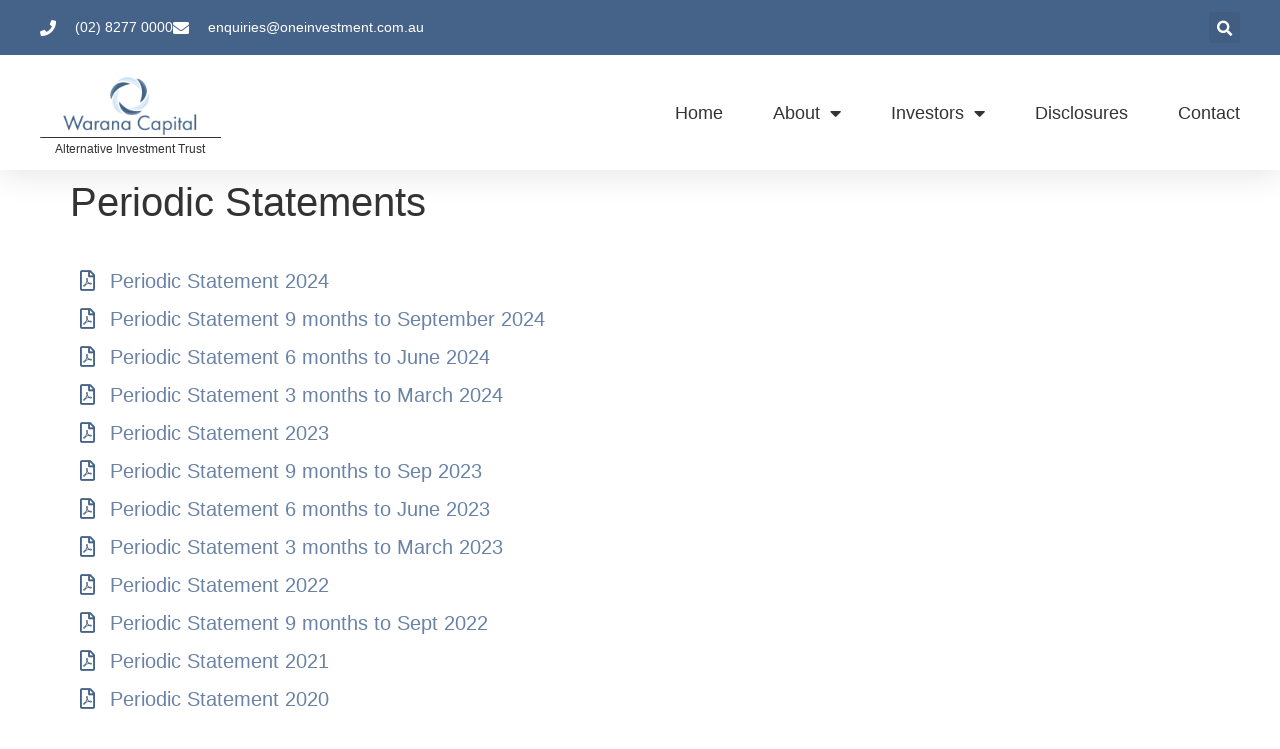

--- FILE ---
content_type: text/html; charset=UTF-8
request_url: https://www.thealternativeinvestmenttrust.com/investors/periodic-statements/
body_size: 10197
content:
<!doctype html>
<html lang="en-US">
<head>
	<meta charset="UTF-8">
		<meta name="viewport" content="width=device-width, initial-scale=1">
	<link rel="profile" href="https://gmpg.org/xfn/11">
	<title>Periodic Statements &#8211; AIQ: Alternative Investment Trust</title>
<meta name='robots' content='max-image-preview:large' />
<link rel="alternate" type="application/rss+xml" title="AIQ: Alternative Investment Trust &raquo; Feed" href="https://www.thealternativeinvestmenttrust.com/feed/" />
<link rel="alternate" title="oEmbed (JSON)" type="application/json+oembed" href="https://www.thealternativeinvestmenttrust.com/wp-json/oembed/1.0/embed?url=https%3A%2F%2Fwww.thealternativeinvestmenttrust.com%2Finvestors%2Fperiodic-statements%2F" />
<link rel="alternate" title="oEmbed (XML)" type="text/xml+oembed" href="https://www.thealternativeinvestmenttrust.com/wp-json/oembed/1.0/embed?url=https%3A%2F%2Fwww.thealternativeinvestmenttrust.com%2Finvestors%2Fperiodic-statements%2F&#038;format=xml" />
<style id='wp-img-auto-sizes-contain-inline-css'>
img:is([sizes=auto i],[sizes^="auto," i]){contain-intrinsic-size:3000px 1500px}
/*# sourceURL=wp-img-auto-sizes-contain-inline-css */
</style>
<style id='wp-emoji-styles-inline-css'>

	img.wp-smiley, img.emoji {
		display: inline !important;
		border: none !important;
		box-shadow: none !important;
		height: 1em !important;
		width: 1em !important;
		margin: 0 0.07em !important;
		vertical-align: -0.1em !important;
		background: none !important;
		padding: 0 !important;
	}
/*# sourceURL=wp-emoji-styles-inline-css */
</style>
<style id='classic-theme-styles-inline-css'>
/*! This file is auto-generated */
.wp-block-button__link{color:#fff;background-color:#32373c;border-radius:9999px;box-shadow:none;text-decoration:none;padding:calc(.667em + 2px) calc(1.333em + 2px);font-size:1.125em}.wp-block-file__button{background:#32373c;color:#fff;text-decoration:none}
/*# sourceURL=/wp-includes/css/classic-themes.min.css */
</style>
<style id='pdfemb-pdf-embedder-viewer-style-inline-css'>
.wp-block-pdfemb-pdf-embedder-viewer{max-width:none}

/*# sourceURL=https://www.thealternativeinvestmenttrust.com/wp-content/plugins/pdf-embedder/block/build/style-index.css */
</style>
<style id='global-styles-inline-css'>
:root{--wp--preset--aspect-ratio--square: 1;--wp--preset--aspect-ratio--4-3: 4/3;--wp--preset--aspect-ratio--3-4: 3/4;--wp--preset--aspect-ratio--3-2: 3/2;--wp--preset--aspect-ratio--2-3: 2/3;--wp--preset--aspect-ratio--16-9: 16/9;--wp--preset--aspect-ratio--9-16: 9/16;--wp--preset--color--black: #000000;--wp--preset--color--cyan-bluish-gray: #abb8c3;--wp--preset--color--white: #ffffff;--wp--preset--color--pale-pink: #f78da7;--wp--preset--color--vivid-red: #cf2e2e;--wp--preset--color--luminous-vivid-orange: #ff6900;--wp--preset--color--luminous-vivid-amber: #fcb900;--wp--preset--color--light-green-cyan: #7bdcb5;--wp--preset--color--vivid-green-cyan: #00d084;--wp--preset--color--pale-cyan-blue: #8ed1fc;--wp--preset--color--vivid-cyan-blue: #0693e3;--wp--preset--color--vivid-purple: #9b51e0;--wp--preset--gradient--vivid-cyan-blue-to-vivid-purple: linear-gradient(135deg,rgb(6,147,227) 0%,rgb(155,81,224) 100%);--wp--preset--gradient--light-green-cyan-to-vivid-green-cyan: linear-gradient(135deg,rgb(122,220,180) 0%,rgb(0,208,130) 100%);--wp--preset--gradient--luminous-vivid-amber-to-luminous-vivid-orange: linear-gradient(135deg,rgb(252,185,0) 0%,rgb(255,105,0) 100%);--wp--preset--gradient--luminous-vivid-orange-to-vivid-red: linear-gradient(135deg,rgb(255,105,0) 0%,rgb(207,46,46) 100%);--wp--preset--gradient--very-light-gray-to-cyan-bluish-gray: linear-gradient(135deg,rgb(238,238,238) 0%,rgb(169,184,195) 100%);--wp--preset--gradient--cool-to-warm-spectrum: linear-gradient(135deg,rgb(74,234,220) 0%,rgb(151,120,209) 20%,rgb(207,42,186) 40%,rgb(238,44,130) 60%,rgb(251,105,98) 80%,rgb(254,248,76) 100%);--wp--preset--gradient--blush-light-purple: linear-gradient(135deg,rgb(255,206,236) 0%,rgb(152,150,240) 100%);--wp--preset--gradient--blush-bordeaux: linear-gradient(135deg,rgb(254,205,165) 0%,rgb(254,45,45) 50%,rgb(107,0,62) 100%);--wp--preset--gradient--luminous-dusk: linear-gradient(135deg,rgb(255,203,112) 0%,rgb(199,81,192) 50%,rgb(65,88,208) 100%);--wp--preset--gradient--pale-ocean: linear-gradient(135deg,rgb(255,245,203) 0%,rgb(182,227,212) 50%,rgb(51,167,181) 100%);--wp--preset--gradient--electric-grass: linear-gradient(135deg,rgb(202,248,128) 0%,rgb(113,206,126) 100%);--wp--preset--gradient--midnight: linear-gradient(135deg,rgb(2,3,129) 0%,rgb(40,116,252) 100%);--wp--preset--font-size--small: 13px;--wp--preset--font-size--medium: 20px;--wp--preset--font-size--large: 36px;--wp--preset--font-size--x-large: 42px;--wp--preset--spacing--20: 0.44rem;--wp--preset--spacing--30: 0.67rem;--wp--preset--spacing--40: 1rem;--wp--preset--spacing--50: 1.5rem;--wp--preset--spacing--60: 2.25rem;--wp--preset--spacing--70: 3.38rem;--wp--preset--spacing--80: 5.06rem;--wp--preset--shadow--natural: 6px 6px 9px rgba(0, 0, 0, 0.2);--wp--preset--shadow--deep: 12px 12px 50px rgba(0, 0, 0, 0.4);--wp--preset--shadow--sharp: 6px 6px 0px rgba(0, 0, 0, 0.2);--wp--preset--shadow--outlined: 6px 6px 0px -3px rgb(255, 255, 255), 6px 6px rgb(0, 0, 0);--wp--preset--shadow--crisp: 6px 6px 0px rgb(0, 0, 0);}:where(.is-layout-flex){gap: 0.5em;}:where(.is-layout-grid){gap: 0.5em;}body .is-layout-flex{display: flex;}.is-layout-flex{flex-wrap: wrap;align-items: center;}.is-layout-flex > :is(*, div){margin: 0;}body .is-layout-grid{display: grid;}.is-layout-grid > :is(*, div){margin: 0;}:where(.wp-block-columns.is-layout-flex){gap: 2em;}:where(.wp-block-columns.is-layout-grid){gap: 2em;}:where(.wp-block-post-template.is-layout-flex){gap: 1.25em;}:where(.wp-block-post-template.is-layout-grid){gap: 1.25em;}.has-black-color{color: var(--wp--preset--color--black) !important;}.has-cyan-bluish-gray-color{color: var(--wp--preset--color--cyan-bluish-gray) !important;}.has-white-color{color: var(--wp--preset--color--white) !important;}.has-pale-pink-color{color: var(--wp--preset--color--pale-pink) !important;}.has-vivid-red-color{color: var(--wp--preset--color--vivid-red) !important;}.has-luminous-vivid-orange-color{color: var(--wp--preset--color--luminous-vivid-orange) !important;}.has-luminous-vivid-amber-color{color: var(--wp--preset--color--luminous-vivid-amber) !important;}.has-light-green-cyan-color{color: var(--wp--preset--color--light-green-cyan) !important;}.has-vivid-green-cyan-color{color: var(--wp--preset--color--vivid-green-cyan) !important;}.has-pale-cyan-blue-color{color: var(--wp--preset--color--pale-cyan-blue) !important;}.has-vivid-cyan-blue-color{color: var(--wp--preset--color--vivid-cyan-blue) !important;}.has-vivid-purple-color{color: var(--wp--preset--color--vivid-purple) !important;}.has-black-background-color{background-color: var(--wp--preset--color--black) !important;}.has-cyan-bluish-gray-background-color{background-color: var(--wp--preset--color--cyan-bluish-gray) !important;}.has-white-background-color{background-color: var(--wp--preset--color--white) !important;}.has-pale-pink-background-color{background-color: var(--wp--preset--color--pale-pink) !important;}.has-vivid-red-background-color{background-color: var(--wp--preset--color--vivid-red) !important;}.has-luminous-vivid-orange-background-color{background-color: var(--wp--preset--color--luminous-vivid-orange) !important;}.has-luminous-vivid-amber-background-color{background-color: var(--wp--preset--color--luminous-vivid-amber) !important;}.has-light-green-cyan-background-color{background-color: var(--wp--preset--color--light-green-cyan) !important;}.has-vivid-green-cyan-background-color{background-color: var(--wp--preset--color--vivid-green-cyan) !important;}.has-pale-cyan-blue-background-color{background-color: var(--wp--preset--color--pale-cyan-blue) !important;}.has-vivid-cyan-blue-background-color{background-color: var(--wp--preset--color--vivid-cyan-blue) !important;}.has-vivid-purple-background-color{background-color: var(--wp--preset--color--vivid-purple) !important;}.has-black-border-color{border-color: var(--wp--preset--color--black) !important;}.has-cyan-bluish-gray-border-color{border-color: var(--wp--preset--color--cyan-bluish-gray) !important;}.has-white-border-color{border-color: var(--wp--preset--color--white) !important;}.has-pale-pink-border-color{border-color: var(--wp--preset--color--pale-pink) !important;}.has-vivid-red-border-color{border-color: var(--wp--preset--color--vivid-red) !important;}.has-luminous-vivid-orange-border-color{border-color: var(--wp--preset--color--luminous-vivid-orange) !important;}.has-luminous-vivid-amber-border-color{border-color: var(--wp--preset--color--luminous-vivid-amber) !important;}.has-light-green-cyan-border-color{border-color: var(--wp--preset--color--light-green-cyan) !important;}.has-vivid-green-cyan-border-color{border-color: var(--wp--preset--color--vivid-green-cyan) !important;}.has-pale-cyan-blue-border-color{border-color: var(--wp--preset--color--pale-cyan-blue) !important;}.has-vivid-cyan-blue-border-color{border-color: var(--wp--preset--color--vivid-cyan-blue) !important;}.has-vivid-purple-border-color{border-color: var(--wp--preset--color--vivid-purple) !important;}.has-vivid-cyan-blue-to-vivid-purple-gradient-background{background: var(--wp--preset--gradient--vivid-cyan-blue-to-vivid-purple) !important;}.has-light-green-cyan-to-vivid-green-cyan-gradient-background{background: var(--wp--preset--gradient--light-green-cyan-to-vivid-green-cyan) !important;}.has-luminous-vivid-amber-to-luminous-vivid-orange-gradient-background{background: var(--wp--preset--gradient--luminous-vivid-amber-to-luminous-vivid-orange) !important;}.has-luminous-vivid-orange-to-vivid-red-gradient-background{background: var(--wp--preset--gradient--luminous-vivid-orange-to-vivid-red) !important;}.has-very-light-gray-to-cyan-bluish-gray-gradient-background{background: var(--wp--preset--gradient--very-light-gray-to-cyan-bluish-gray) !important;}.has-cool-to-warm-spectrum-gradient-background{background: var(--wp--preset--gradient--cool-to-warm-spectrum) !important;}.has-blush-light-purple-gradient-background{background: var(--wp--preset--gradient--blush-light-purple) !important;}.has-blush-bordeaux-gradient-background{background: var(--wp--preset--gradient--blush-bordeaux) !important;}.has-luminous-dusk-gradient-background{background: var(--wp--preset--gradient--luminous-dusk) !important;}.has-pale-ocean-gradient-background{background: var(--wp--preset--gradient--pale-ocean) !important;}.has-electric-grass-gradient-background{background: var(--wp--preset--gradient--electric-grass) !important;}.has-midnight-gradient-background{background: var(--wp--preset--gradient--midnight) !important;}.has-small-font-size{font-size: var(--wp--preset--font-size--small) !important;}.has-medium-font-size{font-size: var(--wp--preset--font-size--medium) !important;}.has-large-font-size{font-size: var(--wp--preset--font-size--large) !important;}.has-x-large-font-size{font-size: var(--wp--preset--font-size--x-large) !important;}
:where(.wp-block-post-template.is-layout-flex){gap: 1.25em;}:where(.wp-block-post-template.is-layout-grid){gap: 1.25em;}
:where(.wp-block-term-template.is-layout-flex){gap: 1.25em;}:where(.wp-block-term-template.is-layout-grid){gap: 1.25em;}
:where(.wp-block-columns.is-layout-flex){gap: 2em;}:where(.wp-block-columns.is-layout-grid){gap: 2em;}
:root :where(.wp-block-pullquote){font-size: 1.5em;line-height: 1.6;}
/*# sourceURL=global-styles-inline-css */
</style>
<link rel='stylesheet' id='contact-form-7-css' href='https://www.thealternativeinvestmenttrust.com/wp-content/plugins/contact-form-7/includes/css/styles.css?ver=6.1.4' media='all' />
<link rel='stylesheet' id='hello-elementor-css' href='https://www.thealternativeinvestmenttrust.com/wp-content/themes/hello-elementor/style.min.css?ver=2.6.1' media='all' />
<link rel='stylesheet' id='hello-elementor-theme-style-css' href='https://www.thealternativeinvestmenttrust.com/wp-content/themes/hello-elementor/theme.min.css?ver=2.6.1' media='all' />
<link rel='stylesheet' id='elementor-frontend-css' href='https://www.thealternativeinvestmenttrust.com/wp-content/plugins/elementor/assets/css/frontend.min.css?ver=3.33.3' media='all' />
<link rel='stylesheet' id='elementor-post-28301-css' href='https://www.thealternativeinvestmenttrust.com/wp-content/uploads/elementor/css/post-28301.css?ver=1765105355' media='all' />
<link rel='stylesheet' id='elementor-icons-css' href='https://www.thealternativeinvestmenttrust.com/wp-content/plugins/elementor/assets/lib/eicons/css/elementor-icons.min.css?ver=5.44.0' media='all' />
<link rel='stylesheet' id='elementor-pro-css' href='https://www.thealternativeinvestmenttrust.com/wp-content/plugins/elementor-pro/assets/css/frontend.min.css?ver=3.10.3' media='all' />
<link rel='stylesheet' id='wpdt-elementor-widget-font-css' href='https://www.thealternativeinvestmenttrust.com/wp-content/plugins/wpdatatables/integrations/page_builders/elementor/css/style.css?ver=6.3.3.13' media='all' />
<link rel='stylesheet' id='widget-icon-list-css' href='https://www.thealternativeinvestmenttrust.com/wp-content/plugins/elementor/assets/css/widget-icon-list.min.css?ver=3.33.3' media='all' />
<link rel='stylesheet' id='widget-heading-css' href='https://www.thealternativeinvestmenttrust.com/wp-content/plugins/elementor/assets/css/widget-heading.min.css?ver=3.33.3' media='all' />
<link rel='stylesheet' id='elementor-post-1508-css' href='https://www.thealternativeinvestmenttrust.com/wp-content/uploads/elementor/css/post-1508.css?ver=1765106847' media='all' />
<link rel='stylesheet' id='elementor-post-28376-css' href='https://www.thealternativeinvestmenttrust.com/wp-content/uploads/elementor/css/post-28376.css?ver=1765105355' media='all' />
<link rel='stylesheet' id='elementor-post-28386-css' href='https://www.thealternativeinvestmenttrust.com/wp-content/uploads/elementor/css/post-28386.css?ver=1765105355' media='all' />
<link rel='stylesheet' id='elementor-gf-robotoslab-css' href='https://fonts.googleapis.com/css?family=Roboto+Slab:100,100italic,200,200italic,300,300italic,400,400italic,500,500italic,600,600italic,700,700italic,800,800italic,900,900italic&#038;display=auto' media='all' />
<link rel='stylesheet' id='elementor-gf-roboto-css' href='https://fonts.googleapis.com/css?family=Roboto:100,100italic,200,200italic,300,300italic,400,400italic,500,500italic,600,600italic,700,700italic,800,800italic,900,900italic&#038;display=auto' media='all' />
<link rel='stylesheet' id='elementor-gf-montserrat-css' href='https://fonts.googleapis.com/css?family=Montserrat:100,100italic,200,200italic,300,300italic,400,400italic,500,500italic,600,600italic,700,700italic,800,800italic,900,900italic&#038;display=auto' media='all' />
<link rel='stylesheet' id='elementor-icons-shared-0-css' href='https://www.thealternativeinvestmenttrust.com/wp-content/plugins/elementor/assets/lib/font-awesome/css/fontawesome.min.css?ver=5.15.3' media='all' />
<link rel='stylesheet' id='elementor-icons-fa-regular-css' href='https://www.thealternativeinvestmenttrust.com/wp-content/plugins/elementor/assets/lib/font-awesome/css/regular.min.css?ver=5.15.3' media='all' />
<link rel='stylesheet' id='elementor-icons-fa-solid-css' href='https://www.thealternativeinvestmenttrust.com/wp-content/plugins/elementor/assets/lib/font-awesome/css/solid.min.css?ver=5.15.3' media='all' />
<script src="https://www.thealternativeinvestmenttrust.com/wp-includes/js/jquery/jquery.min.js?ver=3.7.1" id="jquery-core-js"></script>
<script src="https://www.thealternativeinvestmenttrust.com/wp-includes/js/jquery/jquery-migrate.min.js?ver=3.4.1" id="jquery-migrate-js"></script>
<link rel="https://api.w.org/" href="https://www.thealternativeinvestmenttrust.com/wp-json/" /><link rel="alternate" title="JSON" type="application/json" href="https://www.thealternativeinvestmenttrust.com/wp-json/wp/v2/pages/1508" /><link rel="EditURI" type="application/rsd+xml" title="RSD" href="https://www.thealternativeinvestmenttrust.com/xmlrpc.php?rsd" />
<meta name="generator" content="WordPress 6.9" />
<link rel="canonical" href="https://www.thealternativeinvestmenttrust.com/investors/periodic-statements/" />
<link rel='shortlink' href='https://www.thealternativeinvestmenttrust.com/?p=1508' />
<meta name="generator" content="Elementor 3.33.3; features: additional_custom_breakpoints; settings: css_print_method-external, google_font-enabled, font_display-auto">
			<style>
				.e-con.e-parent:nth-of-type(n+4):not(.e-lazyloaded):not(.e-no-lazyload),
				.e-con.e-parent:nth-of-type(n+4):not(.e-lazyloaded):not(.e-no-lazyload) * {
					background-image: none !important;
				}
				@media screen and (max-height: 1024px) {
					.e-con.e-parent:nth-of-type(n+3):not(.e-lazyloaded):not(.e-no-lazyload),
					.e-con.e-parent:nth-of-type(n+3):not(.e-lazyloaded):not(.e-no-lazyload) * {
						background-image: none !important;
					}
				}
				@media screen and (max-height: 640px) {
					.e-con.e-parent:nth-of-type(n+2):not(.e-lazyloaded):not(.e-no-lazyload),
					.e-con.e-parent:nth-of-type(n+2):not(.e-lazyloaded):not(.e-no-lazyload) * {
						background-image: none !important;
					}
				}
			</style>
			<link rel="icon" href="https://www.thealternativeinvestmenttrust.com/wp-content/uploads/2022/12/cropped-cropped-logo_small-1-32x32.png" sizes="32x32" />
<link rel="icon" href="https://www.thealternativeinvestmenttrust.com/wp-content/uploads/2022/12/cropped-cropped-logo_small-1-192x192.png" sizes="192x192" />
<link rel="apple-touch-icon" href="https://www.thealternativeinvestmenttrust.com/wp-content/uploads/2022/12/cropped-cropped-logo_small-1-180x180.png" />
<meta name="msapplication-TileImage" content="https://www.thealternativeinvestmenttrust.com/wp-content/uploads/2022/12/cropped-cropped-logo_small-1-270x270.png" />
</head>
<body class="wp-singular page-template-default page page-id-1508 page-child parent-pageid-163 wp-custom-logo wp-theme-hello-elementor elementor-default elementor-kit-28301 elementor-page elementor-page-1508">


<a class="skip-link screen-reader-text" href="#content">
	Skip to content</a>

		<div data-elementor-type="header" data-elementor-id="28376" class="elementor elementor-28376 elementor-location-header">
					<div class="elementor-section-wrap">
								<section class="elementor-section elementor-top-section elementor-element elementor-element-7dc11e67 elementor-section-full_width elementor-section-height-default elementor-section-height-default" data-id="7dc11e67" data-element_type="section" id="header_pop" data-settings="{&quot;sticky&quot;:&quot;top&quot;,&quot;sticky_on&quot;:[&quot;desktop&quot;,&quot;tablet&quot;,&quot;mobile&quot;],&quot;sticky_offset&quot;:0,&quot;sticky_effects_offset&quot;:0}">
						<div class="elementor-container elementor-column-gap-default">
					<div class="elementor-column elementor-col-100 elementor-top-column elementor-element elementor-element-76b0317" data-id="76b0317" data-element_type="column">
			<div class="elementor-widget-wrap elementor-element-populated">
						<section class="elementor-section elementor-inner-section elementor-element elementor-element-24d52dd9 elementor-reverse-mobile elementor-section-boxed elementor-section-height-default elementor-section-height-default" data-id="24d52dd9" data-element_type="section" data-settings="{&quot;background_background&quot;:&quot;classic&quot;}">
						<div class="elementor-container elementor-column-gap-default">
					<div class="elementor-column elementor-col-50 elementor-inner-column elementor-element elementor-element-74c14879 elementor-hidden-phone" data-id="74c14879" data-element_type="column">
			<div class="elementor-widget-wrap elementor-element-populated">
						<div class="elementor-element elementor-element-3fd14110 elementor-icon-list--layout-inline elementor-align-left elementor-mobile-align-center elementor-list-item-link-full_width elementor-widget elementor-widget-icon-list" data-id="3fd14110" data-element_type="widget" data-widget_type="icon-list.default">
				<div class="elementor-widget-container">
							<ul class="elementor-icon-list-items elementor-inline-items">
							<li class="elementor-icon-list-item elementor-inline-item">
											<span class="elementor-icon-list-icon">
							<i aria-hidden="true" class="fas fa-phone"></i>						</span>
										<span class="elementor-icon-list-text">(02) 8277 0000</span>
									</li>
								<li class="elementor-icon-list-item elementor-inline-item">
											<span class="elementor-icon-list-icon">
							<i aria-hidden="true" class="fas fa-envelope"></i>						</span>
										<span class="elementor-icon-list-text">enquiries@oneinvestment.com.au</span>
									</li>
						</ul>
						</div>
				</div>
					</div>
		</div>
				<div class="elementor-column elementor-col-50 elementor-inner-column elementor-element elementor-element-114d3c59" data-id="114d3c59" data-element_type="column">
			<div class="elementor-widget-wrap elementor-element-populated">
						<div class="elementor-element elementor-element-5a2e0805 elementor-search-form--skin-full_screen elementor-widget elementor-widget-search-form" data-id="5a2e0805" data-element_type="widget" data-settings="{&quot;skin&quot;:&quot;full_screen&quot;}" data-widget_type="search-form.default">
				<div class="elementor-widget-container">
							<form class="elementor-search-form" role="search" action="https://www.thealternativeinvestmenttrust.com" method="get">
									<div class="elementor-search-form__toggle">
				<i aria-hidden="true" class="fas fa-search"></i>				<span class="elementor-screen-only">Search</span>
			</div>
						<div class="elementor-search-form__container">
								<input placeholder="" class="elementor-search-form__input" type="search" name="s" title="Search" value="">
																<div class="dialog-lightbox-close-button dialog-close-button">
					<i aria-hidden="true" class="eicon-close"></i>					<span class="elementor-screen-only">Close</span>
				</div>
							</div>
		</form>
						</div>
				</div>
					</div>
		</div>
					</div>
		</section>
				<section class="elementor-section elementor-inner-section elementor-element elementor-element-1296b5ea elementor-section-boxed elementor-section-height-default elementor-section-height-default" data-id="1296b5ea" data-element_type="section" data-settings="{&quot;background_background&quot;:&quot;classic&quot;}">
						<div class="elementor-container elementor-column-gap-default">
					<div class="elementor-column elementor-col-50 elementor-inner-column elementor-element elementor-element-57e33159" data-id="57e33159" data-element_type="column">
			<div class="elementor-widget-wrap elementor-element-populated">
						<div class="elementor-element elementor-element-531bce13 elementor-widget elementor-widget-image" data-id="531bce13" data-element_type="widget" data-widget_type="image.default">
				<div class="elementor-widget-container">
																<a href="https://www.thealternativeinvestmenttrust.com">
							<img fetchpriority="high" width="350" height="182" src="https://www.thealternativeinvestmenttrust.com/wp-content/uploads/2022/12/logo_small-1.png" class="attachment-large size-large wp-image-28382" alt="" srcset="https://www.thealternativeinvestmenttrust.com/wp-content/uploads/2022/12/logo_small-1.png 350w, https://www.thealternativeinvestmenttrust.com/wp-content/uploads/2022/12/logo_small-1-300x156.png 300w" sizes="(max-width: 350px) 100vw, 350px" />								</a>
															</div>
				</div>
				<div class="elementor-element elementor-element-ec9ed5f elementor-widget elementor-widget-heading" data-id="ec9ed5f" data-element_type="widget" data-widget_type="heading.default">
				<div class="elementor-widget-container">
					<h2 class="elementor-heading-title elementor-size-default">Alternative Investment Trust</h2>				</div>
				</div>
					</div>
		</div>
				<div class="elementor-column elementor-col-50 elementor-inner-column elementor-element elementor-element-24d7cd85" data-id="24d7cd85" data-element_type="column">
			<div class="elementor-widget-wrap elementor-element-populated">
						<div class="elementor-element elementor-element-642fd7f7 elementor-nav-menu__align-right elementor-nav-menu--stretch elementor-nav-menu__text-align-center elementor-nav-menu--dropdown-tablet elementor-nav-menu--toggle elementor-nav-menu--burger elementor-widget elementor-widget-nav-menu" data-id="642fd7f7" data-element_type="widget" data-settings="{&quot;full_width&quot;:&quot;stretch&quot;,&quot;layout&quot;:&quot;horizontal&quot;,&quot;submenu_icon&quot;:{&quot;value&quot;:&quot;&lt;i class=\&quot;fas fa-caret-down\&quot;&gt;&lt;\/i&gt;&quot;,&quot;library&quot;:&quot;fa-solid&quot;},&quot;toggle&quot;:&quot;burger&quot;}" data-widget_type="nav-menu.default">
				<div class="elementor-widget-container">
								<nav migration_allowed="1" migrated="0" class="elementor-nav-menu--main elementor-nav-menu__container elementor-nav-menu--layout-horizontal e--pointer-underline e--animation-fade">
				<ul id="menu-1-642fd7f7" class="elementor-nav-menu"><li class="menu-item menu-item-type-post_type menu-item-object-page menu-item-home menu-item-34"><a href="https://www.thealternativeinvestmenttrust.com/" class="elementor-item">Home</a></li>
<li class="menu-item menu-item-type-post_type menu-item-object-page menu-item-has-children menu-item-139"><a href="https://www.thealternativeinvestmenttrust.com/about/" class="elementor-item">About</a>
<ul class="sub-menu elementor-nav-menu--dropdown">
	<li class="menu-item menu-item-type-post_type menu-item-object-page menu-item-588"><a href="https://www.thealternativeinvestmenttrust.com/about/advisers/" class="elementor-sub-item">Investment Manager &#038; Advisers</a></li>
	<li class="menu-item menu-item-type-post_type menu-item-object-page menu-item-140"><a href="https://www.thealternativeinvestmenttrust.com/about/board/" class="elementor-sub-item">The Board of the Responsible Entity</a></li>
	<li class="menu-item menu-item-type-post_type menu-item-object-page menu-item-589"><a href="https://www.thealternativeinvestmenttrust.com/about/governance/" class="elementor-sub-item">Corporate Governance</a></li>
</ul>
</li>
<li class="menu-item menu-item-type-post_type menu-item-object-page current-page-ancestor current-menu-ancestor current-menu-parent current-page-parent current_page_parent current_page_ancestor menu-item-has-children menu-item-586"><a href="https://www.thealternativeinvestmenttrust.com/investors/" class="elementor-item">Investors</a>
<ul class="sub-menu elementor-nav-menu--dropdown">
	<li class="menu-item menu-item-type-post_type menu-item-object-page menu-item-587"><a href="https://www.thealternativeinvestmenttrust.com/investors/financial-reports/" class="elementor-sub-item">Financial Reports</a></li>
	<li class="menu-item menu-item-type-post_type menu-item-object-page current-menu-item page_item page-item-1508 current_page_item menu-item-1519"><a href="https://www.thealternativeinvestmenttrust.com/investors/periodic-statements/" aria-current="page" class="elementor-sub-item elementor-item-active">Periodic Statements</a></li>
	<li class="menu-item menu-item-type-post_type menu-item-object-page menu-item-10889"><a href="https://www.thealternativeinvestmenttrust.com/investors/distributions/" class="elementor-sub-item">Distributions</a></li>
</ul>
</li>
<li class="menu-item menu-item-type-post_type menu-item-object-page menu-item-703"><a href="https://www.thealternativeinvestmenttrust.com/disclosures/" class="elementor-item">Disclosures</a></li>
<li class="menu-item menu-item-type-post_type menu-item-object-page menu-item-598"><a href="https://www.thealternativeinvestmenttrust.com/contact/" class="elementor-item">Contact</a></li>
</ul>			</nav>
					<div class="elementor-menu-toggle" role="button" tabindex="0" aria-label="Menu Toggle" aria-expanded="false">
			<i aria-hidden="true" role="presentation" class="elementor-menu-toggle__icon--open eicon-menu-bar"></i><i aria-hidden="true" role="presentation" class="elementor-menu-toggle__icon--close eicon-close"></i>			<span class="elementor-screen-only">Menu</span>
		</div>
					<nav class="elementor-nav-menu--dropdown elementor-nav-menu__container" aria-hidden="true">
				<ul id="menu-2-642fd7f7" class="elementor-nav-menu"><li class="menu-item menu-item-type-post_type menu-item-object-page menu-item-home menu-item-34"><a href="https://www.thealternativeinvestmenttrust.com/" class="elementor-item" tabindex="-1">Home</a></li>
<li class="menu-item menu-item-type-post_type menu-item-object-page menu-item-has-children menu-item-139"><a href="https://www.thealternativeinvestmenttrust.com/about/" class="elementor-item" tabindex="-1">About</a>
<ul class="sub-menu elementor-nav-menu--dropdown">
	<li class="menu-item menu-item-type-post_type menu-item-object-page menu-item-588"><a href="https://www.thealternativeinvestmenttrust.com/about/advisers/" class="elementor-sub-item" tabindex="-1">Investment Manager &#038; Advisers</a></li>
	<li class="menu-item menu-item-type-post_type menu-item-object-page menu-item-140"><a href="https://www.thealternativeinvestmenttrust.com/about/board/" class="elementor-sub-item" tabindex="-1">The Board of the Responsible Entity</a></li>
	<li class="menu-item menu-item-type-post_type menu-item-object-page menu-item-589"><a href="https://www.thealternativeinvestmenttrust.com/about/governance/" class="elementor-sub-item" tabindex="-1">Corporate Governance</a></li>
</ul>
</li>
<li class="menu-item menu-item-type-post_type menu-item-object-page current-page-ancestor current-menu-ancestor current-menu-parent current-page-parent current_page_parent current_page_ancestor menu-item-has-children menu-item-586"><a href="https://www.thealternativeinvestmenttrust.com/investors/" class="elementor-item" tabindex="-1">Investors</a>
<ul class="sub-menu elementor-nav-menu--dropdown">
	<li class="menu-item menu-item-type-post_type menu-item-object-page menu-item-587"><a href="https://www.thealternativeinvestmenttrust.com/investors/financial-reports/" class="elementor-sub-item" tabindex="-1">Financial Reports</a></li>
	<li class="menu-item menu-item-type-post_type menu-item-object-page current-menu-item page_item page-item-1508 current_page_item menu-item-1519"><a href="https://www.thealternativeinvestmenttrust.com/investors/periodic-statements/" aria-current="page" class="elementor-sub-item elementor-item-active" tabindex="-1">Periodic Statements</a></li>
	<li class="menu-item menu-item-type-post_type menu-item-object-page menu-item-10889"><a href="https://www.thealternativeinvestmenttrust.com/investors/distributions/" class="elementor-sub-item" tabindex="-1">Distributions</a></li>
</ul>
</li>
<li class="menu-item menu-item-type-post_type menu-item-object-page menu-item-703"><a href="https://www.thealternativeinvestmenttrust.com/disclosures/" class="elementor-item" tabindex="-1">Disclosures</a></li>
<li class="menu-item menu-item-type-post_type menu-item-object-page menu-item-598"><a href="https://www.thealternativeinvestmenttrust.com/contact/" class="elementor-item" tabindex="-1">Contact</a></li>
</ul>			</nav>
						</div>
				</div>
					</div>
		</div>
					</div>
		</section>
					</div>
		</div>
					</div>
		</section>
							</div>
				</div>
		
<main id="content" class="site-main post-1508 page type-page status-publish hentry" role="main">
			<header class="page-header">
			<h1 class="entry-title">Periodic Statements</h1>		</header>
		<div class="page-content">
				<div data-elementor-type="wp-page" data-elementor-id="1508" class="elementor elementor-1508">
						<section class="elementor-section elementor-top-section elementor-element elementor-element-38daefbf elementor-section-boxed elementor-section-height-default elementor-section-height-default" data-id="38daefbf" data-element_type="section">
						<div class="elementor-container elementor-column-gap-default">
					<div class="elementor-column elementor-col-100 elementor-top-column elementor-element elementor-element-45dbc9fe" data-id="45dbc9fe" data-element_type="column">
			<div class="elementor-widget-wrap elementor-element-populated">
						<div class="elementor-element elementor-element-a3ae87d elementor-icon-list--layout-traditional elementor-list-item-link-full_width elementor-widget elementor-widget-icon-list" data-id="a3ae87d" data-element_type="widget" data-widget_type="icon-list.default">
				<div class="elementor-widget-container">
							<ul class="elementor-icon-list-items">
							<li class="elementor-icon-list-item">
											<a href="http://www.thealternativeinvestmenttrust.com/wp-content/uploads/2025/03/AIQ-Periodic_Dec-2024-update.pdf" target="_blank">

												<span class="elementor-icon-list-icon">
							<i aria-hidden="true" class="far fa-file-pdf"></i>						</span>
										<span class="elementor-icon-list-text">Periodic Statement 2024</span>
											</a>
									</li>
								<li class="elementor-icon-list-item">
											<a href="http://www.thealternativeinvestmenttrust.com/wp-content/uploads/2024/11/20241122_AIQ-Periodic_Sept-2024.pdf" target="_blank">

												<span class="elementor-icon-list-icon">
							<i aria-hidden="true" class="far fa-file-pdf"></i>						</span>
										<span class="elementor-icon-list-text">Periodic Statement 9 months to September 2024</span>
											</a>
									</li>
								<li class="elementor-icon-list-item">
											<a href="http://www.thealternativeinvestmenttrust.com/wp-content/uploads/2024/09/20240920_AIQ-Periodic_Jun-2024.pdf" target="_blank">

												<span class="elementor-icon-list-icon">
							<i aria-hidden="true" class="far fa-file-pdf"></i>						</span>
										<span class="elementor-icon-list-text">Periodic Statement 6 months to June 2024</span>
											</a>
									</li>
								<li class="elementor-icon-list-item">
											<a href="http://www.thealternativeinvestmenttrust.com/wp-content/uploads/2024/06/20240612_AIQ-Periodic_Mar-2024.pdf" target="_blank">

												<span class="elementor-icon-list-icon">
							<i aria-hidden="true" class="far fa-file-pdf"></i>						</span>
										<span class="elementor-icon-list-text">Periodic Statement 3 months to March 2024</span>
											</a>
									</li>
								<li class="elementor-icon-list-item">
											<a href="http://www.thealternativeinvestmenttrust.com/wp-content/uploads/2024/03/20240319_AIQ-Periodic_Dec-2023_Final.pdf" target="_blank">

												<span class="elementor-icon-list-icon">
							<i aria-hidden="true" class="far fa-file-pdf"></i>						</span>
										<span class="elementor-icon-list-text">Periodic Statement 2023</span>
											</a>
									</li>
								<li class="elementor-icon-list-item">
											<a href="http://www.thealternativeinvestmenttrust.com/wp-content/uploads/2023/12/AIQ-Periodic_9-mths-to-Sep-2023_20231219.pdf" target="_blank">

												<span class="elementor-icon-list-icon">
							<i aria-hidden="true" class="far fa-file-pdf"></i>						</span>
										<span class="elementor-icon-list-text">Periodic Statement 9 months to Sep 2023</span>
											</a>
									</li>
								<li class="elementor-icon-list-item">
											<a href="http://www.thealternativeinvestmenttrust.com/wp-content/uploads/2023/09/AIQ-Periodic_Jun-2023_20230922.pdf" target="_blank">

												<span class="elementor-icon-list-icon">
							<i aria-hidden="true" class="far fa-file-pdf"></i>						</span>
										<span class="elementor-icon-list-text">Periodic Statement 6 months to June 2023</span>
											</a>
									</li>
								<li class="elementor-icon-list-item">
											<a href="http://www.thealternativeinvestmenttrust.com/wp-content/uploads/2023/06/AIQ-Periodic_Mar-2023_20230630.pdf" target="_blank">

												<span class="elementor-icon-list-icon">
							<i aria-hidden="true" class="far fa-file-pdf"></i>						</span>
										<span class="elementor-icon-list-text">Periodic Statement 3 months to March 2023</span>
											</a>
									</li>
								<li class="elementor-icon-list-item">
											<a href="http://www.thealternativeinvestmenttrust.com/wp-content/uploads/2023/06/AIQ-Periodic_Dec-2022_20230630.pdf" target="_blank">

												<span class="elementor-icon-list-icon">
							<i aria-hidden="true" class="far fa-file-pdf"></i>						</span>
										<span class="elementor-icon-list-text">Periodic Statement 2022</span>
											</a>
									</li>
								<li class="elementor-icon-list-item">
											<a href="http://www.thealternativeinvestmenttrust.com/wp-content/uploads/2023/01/AIQ-Periodic_9-months-to-Sept-2022.pdf" target="_blank">

												<span class="elementor-icon-list-icon">
							<i aria-hidden="true" class="far fa-file-pdf"></i>						</span>
										<span class="elementor-icon-list-text">Periodic Statement 9 months to Sept 2022</span>
											</a>
									</li>
								<li class="elementor-icon-list-item">
											<a href="https://www.thealternativeinvestmenttrust.com/wp-content/uploads/2022/06/AIQ-Periodic_2021_20220630.pdf" target="_blank">

												<span class="elementor-icon-list-icon">
							<i aria-hidden="true" class="far fa-file-pdf"></i>						</span>
										<span class="elementor-icon-list-text">Periodic Statement 2021</span>
											</a>
									</li>
								<li class="elementor-icon-list-item">
											<a href="https://www.thealternativeinvestmenttrust.com/wp-content/uploads/2021/06/AIQ-Periodic_2020.pdf" target="_blank">

												<span class="elementor-icon-list-icon">
							<i aria-hidden="true" class="far fa-file-pdf"></i>						</span>
										<span class="elementor-icon-list-text">Periodic Statement 2020</span>
											</a>
									</li>
								<li class="elementor-icon-list-item">
											<a href="https://www.thealternativeinvestmenttrust.com/wp-content/uploads/2020/06/AIQ-Periodic_2019.pdf" target="_blank">

												<span class="elementor-icon-list-icon">
							<i aria-hidden="true" class="far fa-file-pdf"></i>						</span>
										<span class="elementor-icon-list-text">Periodic Statement 2019</span>
											</a>
									</li>
								<li class="elementor-icon-list-item">
											<a href="https://www.thealternativeinvestmenttrust.com/wp-content/uploads/2020/01/AIQ-Periodic_2018.pdf" target="_blank">

												<span class="elementor-icon-list-icon">
							<i aria-hidden="true" class="far fa-file-pdf"></i>						</span>
										<span class="elementor-icon-list-text">Periodic Statement 2018</span>
											</a>
									</li>
								<li class="elementor-icon-list-item">
											<a href="https://www.thealternativeinvestmenttrust.com/wp-content/uploads/2018/06/AIQ-Periodic_2017.pdf" target="_blank">

												<span class="elementor-icon-list-icon">
							<i aria-hidden="true" class="far fa-file-pdf"></i>						</span>
										<span class="elementor-icon-list-text">Periodic Statement 2017</span>
											</a>
									</li>
								<li class="elementor-icon-list-item">
											<a href="https://www.thealternativeinvestmenttrust.com/wp-content/uploads/2018/06/AIQ-Periodic_2016.pdf" target="_blank">

												<span class="elementor-icon-list-icon">
							<i aria-hidden="true" class="far fa-file-pdf"></i>						</span>
										<span class="elementor-icon-list-text">Periodic Statement 2016</span>
											</a>
									</li>
						</ul>
						</div>
				</div>
				<div class="elementor-element elementor-element-94bb745 elementor-widget elementor-widget-text-editor" data-id="94bb745" data-element_type="widget" data-widget_type="text-editor.default">
				<div class="elementor-widget-container">
									<p>To view these documents you will need <a href="https://www.google.com.au/url?sa=t&amp;rct=j&amp;q=&amp;esrc=s&amp;source=web&amp;cd=1&amp;cad=rja&amp;uact=8&amp;ved=0ahUKEwihsYnr44jYAhUELpQKHUPyCCAQFggnMAA&amp;url=https%3A%2F%2Fget.adobe.com%2Freader%2F&amp;usg=AOvVaw3opwA76JJAiseOSqzAPLNC">Acrobat Reader</a></p><p>Periodic Statements provide information including management costs (including fees charged), security price performance, and other information that may affect your investment.</p><p>Please contact Link Market Services if you require further details in respect to your holding in The Alternative Investment Trust (<strong>AIQ</strong>).</p>								</div>
				</div>
					</div>
		</div>
					</div>
		</section>
				<section class="elementor-section elementor-top-section elementor-element elementor-element-d183374 elementor-section-boxed elementor-section-height-default elementor-section-height-default" data-id="d183374" data-element_type="section">
						<div class="elementor-container elementor-column-gap-default">
					<div class="elementor-column elementor-col-100 elementor-top-column elementor-element elementor-element-6450f64" data-id="6450f64" data-element_type="column">
			<div class="elementor-widget-wrap elementor-element-populated">
						<div class="elementor-element elementor-element-f4a074f elementor-widget elementor-widget-heading" data-id="f4a074f" data-element_type="widget" data-widget_type="heading.default">
				<div class="elementor-widget-container">
					<h2 class="elementor-heading-title elementor-size-default">Your acquisition price</h2>				</div>
				</div>
				<div class="elementor-element elementor-element-c53d2bf elementor-widget elementor-widget-text-editor" data-id="c53d2bf" data-element_type="widget" data-widget_type="text-editor.default">
				<div class="elementor-widget-container">
									<p>AlQ may be required to periodically advise you of the price at which you have acquired AIQ securities or why AIQ cannot. If you have purchased AIQ securities on-market AIQ will not know this information and cannot provide it to you. Please contact your broker if you wish to know the price at which you have acquired AIQ securities.</p>								</div>
				</div>
				<div class="elementor-element elementor-element-fba41c3 elementor-widget elementor-widget-heading" data-id="fba41c3" data-element_type="widget" data-widget_type="heading.default">
				<div class="elementor-widget-container">
					<h2 class="elementor-heading-title elementor-size-default">Calculating your return on investment</h2>				</div>
				</div>
				<div class="elementor-element elementor-element-d8f3fac elementor-widget elementor-widget-text-editor" data-id="d8f3fac" data-element_type="widget" data-widget_type="text-editor.default">
				<div class="elementor-widget-container">
									<p>It is not possible for AIQ to accurately calculate your return on investment. Typically an investor calculates a return on investment as the percentage of a distribution per unit received in a financial year divided by the cost of the security. If acquisitions of securities are made at several times during a financial year an investor should give consideration to weighting each security’s return of investment in the context of the investor’s total investment in securities (as opposed to simply calculating an average return on investment).</p>								</div>
				</div>
					</div>
		</div>
					</div>
		</section>
				</div>
				<div class="post-tags">
					</div>
			</div>

	<section id="comments" class="comments-area">

	


</section><!-- .comments-area -->
</main>

			<div data-elementor-type="footer" data-elementor-id="28386" class="elementor elementor-28386 elementor-location-footer">
					<div class="elementor-section-wrap">
								<footer class="elementor-section elementor-top-section elementor-element elementor-element-457014e0 elementor-section-content-middle elementor-section-boxed elementor-section-height-default elementor-section-height-default" data-id="457014e0" data-element_type="section" data-settings="{&quot;background_background&quot;:&quot;classic&quot;}">
						<div class="elementor-container elementor-column-gap-default">
					<div class="elementor-column elementor-col-100 elementor-top-column elementor-element elementor-element-2f1b08d6" data-id="2f1b08d6" data-element_type="column">
			<div class="elementor-widget-wrap elementor-element-populated">
						<section class="elementor-section elementor-inner-section elementor-element elementor-element-67c791ce elementor-section-content-middle elementor-section-boxed elementor-section-height-default elementor-section-height-default" data-id="67c791ce" data-element_type="section">
						<div class="elementor-container elementor-column-gap-default">
					<div class="elementor-column elementor-col-50 elementor-inner-column elementor-element elementor-element-4b94dfe9" data-id="4b94dfe9" data-element_type="column">
			<div class="elementor-widget-wrap elementor-element-populated">
						<div class="elementor-element elementor-element-33b4576a elementor-nav-menu__align-left elementor-nav-menu--dropdown-mobile elementor-nav-menu--stretch elementor-nav-menu__text-align-center elementor-nav-menu--toggle elementor-nav-menu--burger elementor-widget elementor-widget-nav-menu" data-id="33b4576a" data-element_type="widget" data-settings="{&quot;full_width&quot;:&quot;stretch&quot;,&quot;layout&quot;:&quot;horizontal&quot;,&quot;submenu_icon&quot;:{&quot;value&quot;:&quot;&lt;i class=\&quot;fas fa-caret-down\&quot;&gt;&lt;\/i&gt;&quot;,&quot;library&quot;:&quot;fa-solid&quot;},&quot;toggle&quot;:&quot;burger&quot;}" data-widget_type="nav-menu.default">
				<div class="elementor-widget-container">
								<nav migration_allowed="1" migrated="0" class="elementor-nav-menu--main elementor-nav-menu__container elementor-nav-menu--layout-horizontal e--pointer-none">
				<ul id="menu-1-33b4576a" class="elementor-nav-menu"><li class="menu-item menu-item-type-post_type menu-item-object-page menu-item-home menu-item-34"><a href="https://www.thealternativeinvestmenttrust.com/" class="elementor-item">Home</a></li>
<li class="menu-item menu-item-type-post_type menu-item-object-page menu-item-has-children menu-item-139"><a href="https://www.thealternativeinvestmenttrust.com/about/" class="elementor-item">About</a>
<ul class="sub-menu elementor-nav-menu--dropdown">
	<li class="menu-item menu-item-type-post_type menu-item-object-page menu-item-588"><a href="https://www.thealternativeinvestmenttrust.com/about/advisers/" class="elementor-sub-item">Investment Manager &#038; Advisers</a></li>
	<li class="menu-item menu-item-type-post_type menu-item-object-page menu-item-140"><a href="https://www.thealternativeinvestmenttrust.com/about/board/" class="elementor-sub-item">The Board of the Responsible Entity</a></li>
	<li class="menu-item menu-item-type-post_type menu-item-object-page menu-item-589"><a href="https://www.thealternativeinvestmenttrust.com/about/governance/" class="elementor-sub-item">Corporate Governance</a></li>
</ul>
</li>
<li class="menu-item menu-item-type-post_type menu-item-object-page current-page-ancestor current-menu-ancestor current-menu-parent current-page-parent current_page_parent current_page_ancestor menu-item-has-children menu-item-586"><a href="https://www.thealternativeinvestmenttrust.com/investors/" class="elementor-item">Investors</a>
<ul class="sub-menu elementor-nav-menu--dropdown">
	<li class="menu-item menu-item-type-post_type menu-item-object-page menu-item-587"><a href="https://www.thealternativeinvestmenttrust.com/investors/financial-reports/" class="elementor-sub-item">Financial Reports</a></li>
	<li class="menu-item menu-item-type-post_type menu-item-object-page current-menu-item page_item page-item-1508 current_page_item menu-item-1519"><a href="https://www.thealternativeinvestmenttrust.com/investors/periodic-statements/" aria-current="page" class="elementor-sub-item elementor-item-active">Periodic Statements</a></li>
	<li class="menu-item menu-item-type-post_type menu-item-object-page menu-item-10889"><a href="https://www.thealternativeinvestmenttrust.com/investors/distributions/" class="elementor-sub-item">Distributions</a></li>
</ul>
</li>
<li class="menu-item menu-item-type-post_type menu-item-object-page menu-item-703"><a href="https://www.thealternativeinvestmenttrust.com/disclosures/" class="elementor-item">Disclosures</a></li>
<li class="menu-item menu-item-type-post_type menu-item-object-page menu-item-598"><a href="https://www.thealternativeinvestmenttrust.com/contact/" class="elementor-item">Contact</a></li>
</ul>			</nav>
					<div class="elementor-menu-toggle" role="button" tabindex="0" aria-label="Menu Toggle" aria-expanded="false">
			<i aria-hidden="true" role="presentation" class="elementor-menu-toggle__icon--open eicon-menu-bar"></i><i aria-hidden="true" role="presentation" class="elementor-menu-toggle__icon--close eicon-close"></i>			<span class="elementor-screen-only">Menu</span>
		</div>
					<nav class="elementor-nav-menu--dropdown elementor-nav-menu__container" aria-hidden="true">
				<ul id="menu-2-33b4576a" class="elementor-nav-menu"><li class="menu-item menu-item-type-post_type menu-item-object-page menu-item-home menu-item-34"><a href="https://www.thealternativeinvestmenttrust.com/" class="elementor-item" tabindex="-1">Home</a></li>
<li class="menu-item menu-item-type-post_type menu-item-object-page menu-item-has-children menu-item-139"><a href="https://www.thealternativeinvestmenttrust.com/about/" class="elementor-item" tabindex="-1">About</a>
<ul class="sub-menu elementor-nav-menu--dropdown">
	<li class="menu-item menu-item-type-post_type menu-item-object-page menu-item-588"><a href="https://www.thealternativeinvestmenttrust.com/about/advisers/" class="elementor-sub-item" tabindex="-1">Investment Manager &#038; Advisers</a></li>
	<li class="menu-item menu-item-type-post_type menu-item-object-page menu-item-140"><a href="https://www.thealternativeinvestmenttrust.com/about/board/" class="elementor-sub-item" tabindex="-1">The Board of the Responsible Entity</a></li>
	<li class="menu-item menu-item-type-post_type menu-item-object-page menu-item-589"><a href="https://www.thealternativeinvestmenttrust.com/about/governance/" class="elementor-sub-item" tabindex="-1">Corporate Governance</a></li>
</ul>
</li>
<li class="menu-item menu-item-type-post_type menu-item-object-page current-page-ancestor current-menu-ancestor current-menu-parent current-page-parent current_page_parent current_page_ancestor menu-item-has-children menu-item-586"><a href="https://www.thealternativeinvestmenttrust.com/investors/" class="elementor-item" tabindex="-1">Investors</a>
<ul class="sub-menu elementor-nav-menu--dropdown">
	<li class="menu-item menu-item-type-post_type menu-item-object-page menu-item-587"><a href="https://www.thealternativeinvestmenttrust.com/investors/financial-reports/" class="elementor-sub-item" tabindex="-1">Financial Reports</a></li>
	<li class="menu-item menu-item-type-post_type menu-item-object-page current-menu-item page_item page-item-1508 current_page_item menu-item-1519"><a href="https://www.thealternativeinvestmenttrust.com/investors/periodic-statements/" aria-current="page" class="elementor-sub-item elementor-item-active" tabindex="-1">Periodic Statements</a></li>
	<li class="menu-item menu-item-type-post_type menu-item-object-page menu-item-10889"><a href="https://www.thealternativeinvestmenttrust.com/investors/distributions/" class="elementor-sub-item" tabindex="-1">Distributions</a></li>
</ul>
</li>
<li class="menu-item menu-item-type-post_type menu-item-object-page menu-item-703"><a href="https://www.thealternativeinvestmenttrust.com/disclosures/" class="elementor-item" tabindex="-1">Disclosures</a></li>
<li class="menu-item menu-item-type-post_type menu-item-object-page menu-item-598"><a href="https://www.thealternativeinvestmenttrust.com/contact/" class="elementor-item" tabindex="-1">Contact</a></li>
</ul>			</nav>
						</div>
				</div>
					</div>
		</div>
				<div class="elementor-column elementor-col-50 elementor-inner-column elementor-element elementor-element-21e4547d" data-id="21e4547d" data-element_type="column">
			<div class="elementor-widget-wrap elementor-element-populated">
						<div class="elementor-element elementor-element-44d01f38 elementor-widget elementor-widget-heading" data-id="44d01f38" data-element_type="widget" data-widget_type="heading.default">
				<div class="elementor-widget-container">
					<p class="elementor-heading-title elementor-size-default">(02) 8277 0000</p>				</div>
				</div>
					</div>
		</div>
					</div>
		</section>
				<section class="elementor-section elementor-inner-section elementor-element elementor-element-1492458 elementor-section-content-middle elementor-section-boxed elementor-section-height-default elementor-section-height-default" data-id="1492458" data-element_type="section">
						<div class="elementor-container elementor-column-gap-default">
					<div class="elementor-column elementor-col-50 elementor-inner-column elementor-element elementor-element-40a6166f" data-id="40a6166f" data-element_type="column">
			<div class="elementor-widget-wrap elementor-element-populated">
						<div class="elementor-element elementor-element-49dc7891 elementor-widget elementor-widget-heading" data-id="49dc7891" data-element_type="widget" data-widget_type="heading.default">
				<div class="elementor-widget-container">
					<p class="elementor-heading-title elementor-size-default">© Copyright AIQ 2021.</p>				</div>
				</div>
					</div>
		</div>
				<div class="elementor-column elementor-col-50 elementor-inner-column elementor-element elementor-element-62c33739" data-id="62c33739" data-element_type="column">
			<div class="elementor-widget-wrap elementor-element-populated">
						<div class="elementor-element elementor-element-339a2cd elementor-widget elementor-widget-heading" data-id="339a2cd" data-element_type="widget" data-widget_type="heading.default">
				<div class="elementor-widget-container">
					<p class="elementor-heading-title elementor-size-default">Directors: Directors of One Managed Investment Funds Limited, the responsible Entity for AIQ</p>				</div>
				</div>
					</div>
		</div>
					</div>
		</section>
					</div>
		</div>
					</div>
		</footer>
							</div>
				</div>
		
<script type="speculationrules">
{"prefetch":[{"source":"document","where":{"and":[{"href_matches":"/*"},{"not":{"href_matches":["/wp-*.php","/wp-admin/*","/wp-content/uploads/*","/wp-content/*","/wp-content/plugins/*","/wp-content/themes/hello-elementor/*","/*\\?(.+)"]}},{"not":{"selector_matches":"a[rel~=\"nofollow\"]"}},{"not":{"selector_matches":".no-prefetch, .no-prefetch a"}}]},"eagerness":"conservative"}]}
</script>
			<script>
				const lazyloadRunObserver = () => {
					const lazyloadBackgrounds = document.querySelectorAll( `.e-con.e-parent:not(.e-lazyloaded)` );
					const lazyloadBackgroundObserver = new IntersectionObserver( ( entries ) => {
						entries.forEach( ( entry ) => {
							if ( entry.isIntersecting ) {
								let lazyloadBackground = entry.target;
								if( lazyloadBackground ) {
									lazyloadBackground.classList.add( 'e-lazyloaded' );
								}
								lazyloadBackgroundObserver.unobserve( entry.target );
							}
						});
					}, { rootMargin: '200px 0px 200px 0px' } );
					lazyloadBackgrounds.forEach( ( lazyloadBackground ) => {
						lazyloadBackgroundObserver.observe( lazyloadBackground );
					} );
				};
				const events = [
					'DOMContentLoaded',
					'elementor/lazyload/observe',
				];
				events.forEach( ( event ) => {
					document.addEventListener( event, lazyloadRunObserver );
				} );
			</script>
			<link rel='stylesheet' id='widget-image-css' href='https://www.thealternativeinvestmenttrust.com/wp-content/plugins/elementor/assets/css/widget-image.min.css?ver=3.33.3' media='all' />
<script src="https://www.thealternativeinvestmenttrust.com/wp-includes/js/dist/hooks.min.js?ver=dd5603f07f9220ed27f1" id="wp-hooks-js"></script>
<script src="https://www.thealternativeinvestmenttrust.com/wp-includes/js/dist/i18n.min.js?ver=c26c3dc7bed366793375" id="wp-i18n-js"></script>
<script id="wp-i18n-js-after">
wp.i18n.setLocaleData( { 'text direction\u0004ltr': [ 'ltr' ] } );
//# sourceURL=wp-i18n-js-after
</script>
<script src="https://www.thealternativeinvestmenttrust.com/wp-content/plugins/contact-form-7/includes/swv/js/index.js?ver=6.1.4" id="swv-js"></script>
<script id="contact-form-7-js-before">
var wpcf7 = {
    "api": {
        "root": "https:\/\/www.thealternativeinvestmenttrust.com\/wp-json\/",
        "namespace": "contact-form-7\/v1"
    }
};
//# sourceURL=contact-form-7-js-before
</script>
<script src="https://www.thealternativeinvestmenttrust.com/wp-content/plugins/contact-form-7/includes/js/index.js?ver=6.1.4" id="contact-form-7-js"></script>
<script src="https://www.thealternativeinvestmenttrust.com/wp-content/themes/hello-elementor/assets/js/hello-frontend.min.js?ver=1.0.0" id="hello-theme-frontend-js"></script>
<script src="https://www.thealternativeinvestmenttrust.com/wp-content/plugins/elementor/assets/js/webpack.runtime.min.js?ver=3.33.3" id="elementor-webpack-runtime-js"></script>
<script src="https://www.thealternativeinvestmenttrust.com/wp-content/plugins/elementor/assets/js/frontend-modules.min.js?ver=3.33.3" id="elementor-frontend-modules-js"></script>
<script src="https://www.thealternativeinvestmenttrust.com/wp-includes/js/jquery/ui/core.min.js?ver=1.13.3" id="jquery-ui-core-js"></script>
<script id="elementor-frontend-js-before">
var elementorFrontendConfig = {"environmentMode":{"edit":false,"wpPreview":false,"isScriptDebug":false},"i18n":{"shareOnFacebook":"Share on Facebook","shareOnTwitter":"Share on Twitter","pinIt":"Pin it","download":"Download","downloadImage":"Download image","fullscreen":"Fullscreen","zoom":"Zoom","share":"Share","playVideo":"Play Video","previous":"Previous","next":"Next","close":"Close","a11yCarouselPrevSlideMessage":"Previous slide","a11yCarouselNextSlideMessage":"Next slide","a11yCarouselFirstSlideMessage":"This is the first slide","a11yCarouselLastSlideMessage":"This is the last slide","a11yCarouselPaginationBulletMessage":"Go to slide"},"is_rtl":false,"breakpoints":{"xs":0,"sm":480,"md":768,"lg":1025,"xl":1440,"xxl":1600},"responsive":{"breakpoints":{"mobile":{"label":"Mobile Portrait","value":767,"default_value":767,"direction":"max","is_enabled":true},"mobile_extra":{"label":"Mobile Landscape","value":880,"default_value":880,"direction":"max","is_enabled":false},"tablet":{"label":"Tablet Portrait","value":1024,"default_value":1024,"direction":"max","is_enabled":true},"tablet_extra":{"label":"Tablet Landscape","value":1200,"default_value":1200,"direction":"max","is_enabled":false},"laptop":{"label":"Laptop","value":1366,"default_value":1366,"direction":"max","is_enabled":false},"widescreen":{"label":"Widescreen","value":2400,"default_value":2400,"direction":"min","is_enabled":false}},"hasCustomBreakpoints":false},"version":"3.33.3","is_static":false,"experimentalFeatures":{"additional_custom_breakpoints":true,"theme_builder_v2":true,"hello-theme-header-footer":true,"home_screen":true,"global_classes_should_enforce_capabilities":true,"e_variables":true,"cloud-library":true,"e_opt_in_v4_page":true,"import-export-customization":true,"page-transitions":true,"notes":true,"form-submissions":true,"e_scroll_snap":true},"urls":{"assets":"https:\/\/www.thealternativeinvestmenttrust.com\/wp-content\/plugins\/elementor\/assets\/","ajaxurl":"https:\/\/www.thealternativeinvestmenttrust.com\/wp-admin\/admin-ajax.php","uploadUrl":"http:\/\/www.thealternativeinvestmenttrust.com\/wp-content\/uploads"},"nonces":{"floatingButtonsClickTracking":"0d0a1fd97e"},"swiperClass":"swiper","settings":{"page":[],"editorPreferences":[]},"kit":{"active_breakpoints":["viewport_mobile","viewport_tablet"],"global_image_lightbox":"yes","lightbox_enable_counter":"yes","lightbox_enable_fullscreen":"yes","lightbox_enable_zoom":"yes","lightbox_enable_share":"yes","lightbox_title_src":"title","lightbox_description_src":"description","hello_header_logo_type":"logo","hello_header_menu_layout":"horizontal","hello_footer_logo_type":"logo"},"post":{"id":1508,"title":"Periodic%20Statements%20%E2%80%93%20AIQ%3A%20Alternative%20Investment%20Trust","excerpt":"","featuredImage":false}};
//# sourceURL=elementor-frontend-js-before
</script>
<script src="https://www.thealternativeinvestmenttrust.com/wp-content/plugins/elementor/assets/js/frontend.min.js?ver=3.33.3" id="elementor-frontend-js"></script>
<script src="https://www.thealternativeinvestmenttrust.com/wp-content/plugins/elementor-pro/assets/lib/smartmenus/jquery.smartmenus.min.js?ver=1.0.1" id="smartmenus-js"></script>
<script src="https://www.thealternativeinvestmenttrust.com/wp-content/plugins/elementor-pro/assets/js/webpack-pro.runtime.min.js?ver=3.10.3" id="elementor-pro-webpack-runtime-js"></script>
<script id="elementor-pro-frontend-js-before">
var ElementorProFrontendConfig = {"ajaxurl":"https:\/\/www.thealternativeinvestmenttrust.com\/wp-admin\/admin-ajax.php","nonce":"1fa7d93887","urls":{"assets":"https:\/\/www.thealternativeinvestmenttrust.com\/wp-content\/plugins\/elementor-pro\/assets\/","rest":"https:\/\/www.thealternativeinvestmenttrust.com\/wp-json\/"},"shareButtonsNetworks":{"facebook":{"title":"Facebook","has_counter":true},"twitter":{"title":"Twitter"},"linkedin":{"title":"LinkedIn","has_counter":true},"pinterest":{"title":"Pinterest","has_counter":true},"reddit":{"title":"Reddit","has_counter":true},"vk":{"title":"VK","has_counter":true},"odnoklassniki":{"title":"OK","has_counter":true},"tumblr":{"title":"Tumblr"},"digg":{"title":"Digg"},"skype":{"title":"Skype"},"stumbleupon":{"title":"StumbleUpon","has_counter":true},"mix":{"title":"Mix"},"telegram":{"title":"Telegram"},"pocket":{"title":"Pocket","has_counter":true},"xing":{"title":"XING","has_counter":true},"whatsapp":{"title":"WhatsApp"},"email":{"title":"Email"},"print":{"title":"Print"}},"facebook_sdk":{"lang":"en_US","app_id":""},"lottie":{"defaultAnimationUrl":"https:\/\/www.thealternativeinvestmenttrust.com\/wp-content\/plugins\/elementor-pro\/modules\/lottie\/assets\/animations\/default.json"}};
//# sourceURL=elementor-pro-frontend-js-before
</script>
<script src="https://www.thealternativeinvestmenttrust.com/wp-content/plugins/elementor-pro/assets/js/frontend.min.js?ver=3.10.3" id="elementor-pro-frontend-js"></script>
<script src="https://www.thealternativeinvestmenttrust.com/wp-content/plugins/elementor-pro/assets/js/preloaded-elements-handlers.min.js?ver=3.10.3" id="pro-preloaded-elements-handlers-js"></script>
		<script type="text/javascript">
			var visualizerUserInteractionEvents = [
				"scroll",
				"mouseover",
				"keydown",
				"touchmove",
				"touchstart"
			];

			visualizerUserInteractionEvents.forEach(function(event) {
				window.addEventListener(event, visualizerTriggerScriptLoader, { passive: true });
			});

			function visualizerTriggerScriptLoader() {
				visualizerLoadScripts();
				visualizerUserInteractionEvents.forEach(function(event) {
					window.removeEventListener(event, visualizerTriggerScriptLoader, { passive: true });
				});
			}

			function visualizerLoadScripts() {
				document.querySelectorAll("script[data-visualizer-script]").forEach(function(elem) {
					jQuery.getScript( elem.getAttribute("data-visualizer-script") )
					.done( function( script, textStatus ) {
						elem.setAttribute("src", elem.getAttribute("data-visualizer-script"));
						elem.removeAttribute("data-visualizer-script");
						setTimeout( function() {
							visualizerRefreshChart();
						} );
					} );
				});
			}

			function visualizerRefreshChart() {
				jQuery( '.visualizer-front:not(.visualizer-chart-loaded)' ).resize();
				if ( jQuery( 'div.viz-facade-loaded:not(.visualizer-lazy):empty' ).length > 0 ) {
					visualizerUserInteractionEvents.forEach( function( event ) {
						window.addEventListener( event, function() {
							jQuery( '.visualizer-front:not(.visualizer-chart-loaded)' ).resize();
						}, { passive: true } );
					} );
				}
			}
		</script>
			<script id="wp-emoji-settings" type="application/json">
{"baseUrl":"https://s.w.org/images/core/emoji/17.0.2/72x72/","ext":".png","svgUrl":"https://s.w.org/images/core/emoji/17.0.2/svg/","svgExt":".svg","source":{"concatemoji":"https://www.thealternativeinvestmenttrust.com/wp-includes/js/wp-emoji-release.min.js?ver=6.9"}}
</script>
<script type="module">
/*! This file is auto-generated */
const a=JSON.parse(document.getElementById("wp-emoji-settings").textContent),o=(window._wpemojiSettings=a,"wpEmojiSettingsSupports"),s=["flag","emoji"];function i(e){try{var t={supportTests:e,timestamp:(new Date).valueOf()};sessionStorage.setItem(o,JSON.stringify(t))}catch(e){}}function c(e,t,n){e.clearRect(0,0,e.canvas.width,e.canvas.height),e.fillText(t,0,0);t=new Uint32Array(e.getImageData(0,0,e.canvas.width,e.canvas.height).data);e.clearRect(0,0,e.canvas.width,e.canvas.height),e.fillText(n,0,0);const a=new Uint32Array(e.getImageData(0,0,e.canvas.width,e.canvas.height).data);return t.every((e,t)=>e===a[t])}function p(e,t){e.clearRect(0,0,e.canvas.width,e.canvas.height),e.fillText(t,0,0);var n=e.getImageData(16,16,1,1);for(let e=0;e<n.data.length;e++)if(0!==n.data[e])return!1;return!0}function u(e,t,n,a){switch(t){case"flag":return n(e,"\ud83c\udff3\ufe0f\u200d\u26a7\ufe0f","\ud83c\udff3\ufe0f\u200b\u26a7\ufe0f")?!1:!n(e,"\ud83c\udde8\ud83c\uddf6","\ud83c\udde8\u200b\ud83c\uddf6")&&!n(e,"\ud83c\udff4\udb40\udc67\udb40\udc62\udb40\udc65\udb40\udc6e\udb40\udc67\udb40\udc7f","\ud83c\udff4\u200b\udb40\udc67\u200b\udb40\udc62\u200b\udb40\udc65\u200b\udb40\udc6e\u200b\udb40\udc67\u200b\udb40\udc7f");case"emoji":return!a(e,"\ud83e\u1fac8")}return!1}function f(e,t,n,a){let r;const o=(r="undefined"!=typeof WorkerGlobalScope&&self instanceof WorkerGlobalScope?new OffscreenCanvas(300,150):document.createElement("canvas")).getContext("2d",{willReadFrequently:!0}),s=(o.textBaseline="top",o.font="600 32px Arial",{});return e.forEach(e=>{s[e]=t(o,e,n,a)}),s}function r(e){var t=document.createElement("script");t.src=e,t.defer=!0,document.head.appendChild(t)}a.supports={everything:!0,everythingExceptFlag:!0},new Promise(t=>{let n=function(){try{var e=JSON.parse(sessionStorage.getItem(o));if("object"==typeof e&&"number"==typeof e.timestamp&&(new Date).valueOf()<e.timestamp+604800&&"object"==typeof e.supportTests)return e.supportTests}catch(e){}return null}();if(!n){if("undefined"!=typeof Worker&&"undefined"!=typeof OffscreenCanvas&&"undefined"!=typeof URL&&URL.createObjectURL&&"undefined"!=typeof Blob)try{var e="postMessage("+f.toString()+"("+[JSON.stringify(s),u.toString(),c.toString(),p.toString()].join(",")+"));",a=new Blob([e],{type:"text/javascript"});const r=new Worker(URL.createObjectURL(a),{name:"wpTestEmojiSupports"});return void(r.onmessage=e=>{i(n=e.data),r.terminate(),t(n)})}catch(e){}i(n=f(s,u,c,p))}t(n)}).then(e=>{for(const n in e)a.supports[n]=e[n],a.supports.everything=a.supports.everything&&a.supports[n],"flag"!==n&&(a.supports.everythingExceptFlag=a.supports.everythingExceptFlag&&a.supports[n]);var t;a.supports.everythingExceptFlag=a.supports.everythingExceptFlag&&!a.supports.flag,a.supports.everything||((t=a.source||{}).concatemoji?r(t.concatemoji):t.wpemoji&&t.twemoji&&(r(t.twemoji),r(t.wpemoji)))});
//# sourceURL=https://www.thealternativeinvestmenttrust.com/wp-includes/js/wp-emoji-loader.min.js
</script>

</body>
</html>


--- FILE ---
content_type: text/css; charset=UTF-8
request_url: https://www.thealternativeinvestmenttrust.com/wp-content/uploads/elementor/css/post-1508.css?ver=1765106847
body_size: 152
content:
.elementor-1508 .elementor-element.elementor-element-38daefbf{margin-top:30px;margin-bottom:30px;}.elementor-widget-icon-list .elementor-icon-list-item:not(:last-child):after{border-color:var( --e-global-color-text );}.elementor-widget-icon-list .elementor-icon-list-icon i{color:var( --e-global-color-primary );}.elementor-widget-icon-list .elementor-icon-list-icon svg{fill:var( --e-global-color-primary );}.elementor-widget-icon-list .elementor-icon-list-item > .elementor-icon-list-text, .elementor-widget-icon-list .elementor-icon-list-item > a{font-family:var( --e-global-typography-text-font-family ), Sans-serif;font-weight:var( --e-global-typography-text-font-weight );}.elementor-widget-icon-list .elementor-icon-list-text{color:var( --e-global-color-secondary );}.elementor-1508 .elementor-element.elementor-element-a3ae87d .elementor-icon-list-items:not(.elementor-inline-items) .elementor-icon-list-item:not(:last-child){padding-block-end:calc(8px/2);}.elementor-1508 .elementor-element.elementor-element-a3ae87d .elementor-icon-list-items:not(.elementor-inline-items) .elementor-icon-list-item:not(:first-child){margin-block-start:calc(8px/2);}.elementor-1508 .elementor-element.elementor-element-a3ae87d .elementor-icon-list-items.elementor-inline-items .elementor-icon-list-item{margin-inline:calc(8px/2);}.elementor-1508 .elementor-element.elementor-element-a3ae87d .elementor-icon-list-items.elementor-inline-items{margin-inline:calc(-8px/2);}.elementor-1508 .elementor-element.elementor-element-a3ae87d .elementor-icon-list-items.elementor-inline-items .elementor-icon-list-item:after{inset-inline-end:calc(-8px/2);}.elementor-1508 .elementor-element.elementor-element-a3ae87d .elementor-icon-list-icon i{color:var( --e-global-color-primary );transition:color 0.3s;}.elementor-1508 .elementor-element.elementor-element-a3ae87d .elementor-icon-list-icon svg{fill:var( --e-global-color-primary );transition:fill 0.3s;}.elementor-1508 .elementor-element.elementor-element-a3ae87d{--e-icon-list-icon-size:20px;--icon-vertical-offset:0px;}.elementor-1508 .elementor-element.elementor-element-a3ae87d .elementor-icon-list-item > .elementor-icon-list-text, .elementor-1508 .elementor-element.elementor-element-a3ae87d .elementor-icon-list-item > a{font-family:"Futura", Sans-serif;font-size:20px;font-weight:400;}.elementor-1508 .elementor-element.elementor-element-a3ae87d .elementor-icon-list-text{transition:color 0.3s;}.elementor-widget-text-editor{font-family:var( --e-global-typography-text-font-family ), Sans-serif;font-weight:var( --e-global-typography-text-font-weight );color:var( --e-global-color-text );}.elementor-widget-text-editor.elementor-drop-cap-view-stacked .elementor-drop-cap{background-color:var( --e-global-color-primary );}.elementor-widget-text-editor.elementor-drop-cap-view-framed .elementor-drop-cap, .elementor-widget-text-editor.elementor-drop-cap-view-default .elementor-drop-cap{color:var( --e-global-color-primary );border-color:var( --e-global-color-primary );}.elementor-1508 .elementor-element.elementor-element-94bb745{font-family:"Futura", Sans-serif;font-weight:400;}.elementor-widget-heading .elementor-heading-title{font-family:var( --e-global-typography-primary-font-family ), Sans-serif;font-weight:var( --e-global-typography-primary-font-weight );color:var( --e-global-color-primary );}.elementor-1508 .elementor-element.elementor-element-f4a074f .elementor-heading-title{font-family:"Futura", Sans-serif;font-weight:400;color:var( --e-global-color-108af74 );}.elementor-1508 .elementor-element.elementor-element-c53d2bf{font-family:"Futura", Sans-serif;font-weight:400;}.elementor-1508 .elementor-element.elementor-element-fba41c3 .elementor-heading-title{font-family:"Futura", Sans-serif;font-weight:400;color:var( --e-global-color-108af74 );}.elementor-1508 .elementor-element.elementor-element-d8f3fac{font-family:"Futura", Sans-serif;font-weight:400;}/* Start Custom Fonts CSS */@font-face {
	font-family: 'Futura';
	font-style: normal;
	font-weight: normal;
	font-display: auto;
	src: url('http://www.thealternativeinvestmenttrust.com/wp-content/uploads/2023/01/ParaType-Futura-PT-Book.ttf') format('truetype');
}
/* End Custom Fonts CSS */

--- FILE ---
content_type: text/css; charset=UTF-8
request_url: https://www.thealternativeinvestmenttrust.com/wp-content/uploads/elementor/css/post-28376.css?ver=1765105355
body_size: 1838
content:
.elementor-28376 .elementor-element.elementor-element-7dc11e67{box-shadow:0px 5px 30px 0px rgba(0,0,0,0.1);z-index:10;}.elementor-28376 .elementor-element.elementor-element-76b0317 > .elementor-element-populated{padding:0px 0px 0px 0px;}.elementor-28376 .elementor-element.elementor-element-24d52dd9:not(.elementor-motion-effects-element-type-background), .elementor-28376 .elementor-element.elementor-element-24d52dd9 > .elementor-motion-effects-container > .elementor-motion-effects-layer{background-color:var( --e-global-color-primary );}.elementor-28376 .elementor-element.elementor-element-24d52dd9 > .elementor-container{max-width:1200px;}.elementor-28376 .elementor-element.elementor-element-24d52dd9{transition:background 0.3s, border 0.3s, border-radius 0.3s, box-shadow 0.3s;margin-top:0px;margin-bottom:0px;padding:12px 0px 12px 0px;}.elementor-28376 .elementor-element.elementor-element-24d52dd9 > .elementor-background-overlay{transition:background 0.3s, border-radius 0.3s, opacity 0.3s;}.elementor-bc-flex-widget .elementor-28376 .elementor-element.elementor-element-74c14879.elementor-column .elementor-widget-wrap{align-items:center;}.elementor-28376 .elementor-element.elementor-element-74c14879.elementor-column.elementor-element[data-element_type="column"] > .elementor-widget-wrap.elementor-element-populated{align-content:center;align-items:center;}.elementor-28376 .elementor-element.elementor-element-74c14879 > .elementor-element-populated{padding:0px 0px 0px 0px;}.elementor-widget-icon-list .elementor-icon-list-item:not(:last-child):after{border-color:var( --e-global-color-text );}.elementor-widget-icon-list .elementor-icon-list-icon i{color:var( --e-global-color-primary );}.elementor-widget-icon-list .elementor-icon-list-icon svg{fill:var( --e-global-color-primary );}.elementor-widget-icon-list .elementor-icon-list-item > .elementor-icon-list-text, .elementor-widget-icon-list .elementor-icon-list-item > a{font-family:var( --e-global-typography-text-font-family ), Sans-serif;font-weight:var( --e-global-typography-text-font-weight );}.elementor-widget-icon-list .elementor-icon-list-text{color:var( --e-global-color-secondary );}.elementor-28376 .elementor-element.elementor-element-3fd14110 .elementor-icon-list-items:not(.elementor-inline-items) .elementor-icon-list-item:not(:last-child){padding-block-end:calc(30px/2);}.elementor-28376 .elementor-element.elementor-element-3fd14110 .elementor-icon-list-items:not(.elementor-inline-items) .elementor-icon-list-item:not(:first-child){margin-block-start:calc(30px/2);}.elementor-28376 .elementor-element.elementor-element-3fd14110 .elementor-icon-list-items.elementor-inline-items .elementor-icon-list-item{margin-inline:calc(30px/2);}.elementor-28376 .elementor-element.elementor-element-3fd14110 .elementor-icon-list-items.elementor-inline-items{margin-inline:calc(-30px/2);}.elementor-28376 .elementor-element.elementor-element-3fd14110 .elementor-icon-list-items.elementor-inline-items .elementor-icon-list-item:after{inset-inline-end:calc(-30px/2);}.elementor-28376 .elementor-element.elementor-element-3fd14110 .elementor-icon-list-icon i{color:#ffffff;transition:color 0.3s;}.elementor-28376 .elementor-element.elementor-element-3fd14110 .elementor-icon-list-icon svg{fill:#ffffff;transition:fill 0.3s;}.elementor-28376 .elementor-element.elementor-element-3fd14110{--e-icon-list-icon-size:16px;--icon-vertical-offset:0px;}.elementor-28376 .elementor-element.elementor-element-3fd14110 .elementor-icon-list-icon{padding-inline-end:10px;}.elementor-28376 .elementor-element.elementor-element-3fd14110 .elementor-icon-list-item > .elementor-icon-list-text, .elementor-28376 .elementor-element.elementor-element-3fd14110 .elementor-icon-list-item > a{font-family:"Futura", Sans-serif;font-size:14px;font-weight:300;}.elementor-28376 .elementor-element.elementor-element-3fd14110 .elementor-icon-list-text{color:#ffffff;transition:color 0.3s;}.elementor-bc-flex-widget .elementor-28376 .elementor-element.elementor-element-114d3c59.elementor-column .elementor-widget-wrap{align-items:center;}.elementor-28376 .elementor-element.elementor-element-114d3c59.elementor-column.elementor-element[data-element_type="column"] > .elementor-widget-wrap.elementor-element-populated{align-content:center;align-items:center;}.elementor-28376 .elementor-element.elementor-element-114d3c59 > .elementor-element-populated{padding:0px 0px 0px 0px;}.elementor-widget-search-form input[type="search"].elementor-search-form__input{font-family:var( --e-global-typography-text-font-family ), Sans-serif;font-weight:var( --e-global-typography-text-font-weight );}.elementor-widget-search-form .elementor-search-form__input,
					.elementor-widget-search-form .elementor-search-form__icon,
					.elementor-widget-search-form .elementor-lightbox .dialog-lightbox-close-button,
					.elementor-widget-search-form .elementor-lightbox .dialog-lightbox-close-button:hover,
					.elementor-widget-search-form.elementor-search-form--skin-full_screen input[type="search"].elementor-search-form__input{color:var( --e-global-color-text );fill:var( --e-global-color-text );}.elementor-widget-search-form .elementor-search-form__submit{font-family:var( --e-global-typography-text-font-family ), Sans-serif;font-weight:var( --e-global-typography-text-font-weight );background-color:var( --e-global-color-secondary );}.elementor-28376 .elementor-element.elementor-element-5a2e0805 .elementor-search-form{text-align:right;}.elementor-28376 .elementor-element.elementor-element-5a2e0805 .elementor-search-form__toggle{--e-search-form-toggle-size:31px;--e-search-form-toggle-color:#ffffff;--e-search-form-toggle-icon-size:calc(50em / 100);}.elementor-28376 .elementor-element.elementor-element-5a2e0805.elementor-search-form--skin-full_screen .elementor-search-form__container{background-color:var( --e-global-color-primary );}.elementor-28376 .elementor-element.elementor-element-5a2e0805 input[type="search"].elementor-search-form__input{font-family:"Montserrat", Sans-serif;font-size:40px;font-weight:300;}.elementor-28376 .elementor-element.elementor-element-5a2e0805 .elementor-search-form__input,
					.elementor-28376 .elementor-element.elementor-element-5a2e0805 .elementor-search-form__icon,
					.elementor-28376 .elementor-element.elementor-element-5a2e0805 .elementor-lightbox .dialog-lightbox-close-button,
					.elementor-28376 .elementor-element.elementor-element-5a2e0805 .elementor-lightbox .dialog-lightbox-close-button:hover,
					.elementor-28376 .elementor-element.elementor-element-5a2e0805.elementor-search-form--skin-full_screen input[type="search"].elementor-search-form__input{color:#ffffff;fill:#ffffff;}.elementor-28376 .elementor-element.elementor-element-5a2e0805:not(.elementor-search-form--skin-full_screen) .elementor-search-form__container{border-color:rgba(255,255,255,0.5);border-radius:0px;}.elementor-28376 .elementor-element.elementor-element-5a2e0805.elementor-search-form--skin-full_screen input[type="search"].elementor-search-form__input{border-color:rgba(255,255,255,0.5);border-radius:0px;}.elementor-28376 .elementor-element.elementor-element-5a2e0805 .elementor-search-form__toggle:hover{--e-search-form-toggle-color:var( --e-global-color-text );}.elementor-28376 .elementor-element.elementor-element-1296b5ea:not(.elementor-motion-effects-element-type-background), .elementor-28376 .elementor-element.elementor-element-1296b5ea > .elementor-motion-effects-container > .elementor-motion-effects-layer{background-color:#ffffff;}.elementor-28376 .elementor-element.elementor-element-1296b5ea > .elementor-container{max-width:1200px;}.elementor-28376 .elementor-element.elementor-element-1296b5ea{transition:background 0.3s, border 0.3s, border-radius 0.3s, box-shadow 0.3s;margin-top:0px;margin-bottom:0px;padding:15px 0px 15px 0px;}.elementor-28376 .elementor-element.elementor-element-1296b5ea > .elementor-background-overlay{transition:background 0.3s, border-radius 0.3s, opacity 0.3s;}.elementor-bc-flex-widget .elementor-28376 .elementor-element.elementor-element-57e33159.elementor-column .elementor-widget-wrap{align-items:center;}.elementor-28376 .elementor-element.elementor-element-57e33159.elementor-column.elementor-element[data-element_type="column"] > .elementor-widget-wrap.elementor-element-populated{align-content:center;align-items:center;}.elementor-28376 .elementor-element.elementor-element-57e33159 > .elementor-element-populated{text-align:center;padding:0px 0px 0px 0px;}.elementor-widget-image .widget-image-caption{color:var( --e-global-color-text );font-family:var( --e-global-typography-text-font-family ), Sans-serif;font-weight:var( --e-global-typography-text-font-weight );}.elementor-28376 .elementor-element.elementor-element-531bce13 > .elementor-widget-container{margin:0px 0px -25px 0px;padding:0px 0px 0px 0px;}.elementor-28376 .elementor-element.elementor-element-531bce13{text-align:center;}.elementor-28376 .elementor-element.elementor-element-531bce13 img{width:77%;}.elementor-widget-heading .elementor-heading-title{font-family:var( --e-global-typography-primary-font-family ), Sans-serif;font-weight:var( --e-global-typography-primary-font-weight );color:var( --e-global-color-primary );}.elementor-28376 .elementor-element.elementor-element-ec9ed5f > .elementor-widget-container{margin:0px 0px 0px 0px;padding:5px 0px 0px 0px;border-style:solid;border-width:1px 0px 0px 0px;border-color:var( --e-global-color-108af74 );border-radius:1px 0px 0px 0px;}.elementor-28376 .elementor-element.elementor-element-ec9ed5f .elementor-heading-title{font-family:"Futura", Sans-serif;font-size:12px;font-weight:300;color:var( --e-global-color-108af74 );}.elementor-bc-flex-widget .elementor-28376 .elementor-element.elementor-element-24d7cd85.elementor-column .elementor-widget-wrap{align-items:center;}.elementor-28376 .elementor-element.elementor-element-24d7cd85.elementor-column.elementor-element[data-element_type="column"] > .elementor-widget-wrap.elementor-element-populated{align-content:center;align-items:center;}.elementor-28376 .elementor-element.elementor-element-24d7cd85 > .elementor-element-populated{padding:0px 0px 0px 0px;}.elementor-widget-nav-menu .elementor-nav-menu .elementor-item{font-family:var( --e-global-typography-primary-font-family ), Sans-serif;font-weight:var( --e-global-typography-primary-font-weight );}.elementor-widget-nav-menu .elementor-nav-menu--main .elementor-item{color:var( --e-global-color-text );fill:var( --e-global-color-text );}.elementor-widget-nav-menu .elementor-nav-menu--main .elementor-item:hover,
					.elementor-widget-nav-menu .elementor-nav-menu--main .elementor-item.elementor-item-active,
					.elementor-widget-nav-menu .elementor-nav-menu--main .elementor-item.highlighted,
					.elementor-widget-nav-menu .elementor-nav-menu--main .elementor-item:focus{color:var( --e-global-color-accent );fill:var( --e-global-color-accent );}.elementor-widget-nav-menu .elementor-nav-menu--main:not(.e--pointer-framed) .elementor-item:before,
					.elementor-widget-nav-menu .elementor-nav-menu--main:not(.e--pointer-framed) .elementor-item:after{background-color:var( --e-global-color-accent );}.elementor-widget-nav-menu .e--pointer-framed .elementor-item:before,
					.elementor-widget-nav-menu .e--pointer-framed .elementor-item:after{border-color:var( --e-global-color-accent );}.elementor-widget-nav-menu{--e-nav-menu-divider-color:var( --e-global-color-text );}.elementor-widget-nav-menu .elementor-nav-menu--dropdown .elementor-item, .elementor-widget-nav-menu .elementor-nav-menu--dropdown  .elementor-sub-item{font-family:var( --e-global-typography-accent-font-family ), Sans-serif;font-weight:var( --e-global-typography-accent-font-weight );}.elementor-28376 .elementor-element.elementor-element-642fd7f7 .elementor-menu-toggle{margin-left:auto;background-color:#ffffff;}.elementor-28376 .elementor-element.elementor-element-642fd7f7 .elementor-nav-menu .elementor-item{font-family:"Futura", Sans-serif;font-size:18px;font-weight:400;text-transform:capitalize;}.elementor-28376 .elementor-element.elementor-element-642fd7f7 .elementor-nav-menu--main .elementor-item{color:var( --e-global-color-108af74 );fill:var( --e-global-color-108af74 );padding-left:0px;padding-right:0px;}.elementor-28376 .elementor-element.elementor-element-642fd7f7 .elementor-nav-menu--main .elementor-item:hover,
					.elementor-28376 .elementor-element.elementor-element-642fd7f7 .elementor-nav-menu--main .elementor-item.elementor-item-active,
					.elementor-28376 .elementor-element.elementor-element-642fd7f7 .elementor-nav-menu--main .elementor-item.highlighted,
					.elementor-28376 .elementor-element.elementor-element-642fd7f7 .elementor-nav-menu--main .elementor-item:focus{color:var( --e-global-color-primary );fill:var( --e-global-color-primary );}.elementor-28376 .elementor-element.elementor-element-642fd7f7 .elementor-nav-menu--main .elementor-item.elementor-item-active{color:var( --e-global-color-primary );}.elementor-28376 .elementor-element.elementor-element-642fd7f7 .e--pointer-framed .elementor-item:before{border-width:0px;}.elementor-28376 .elementor-element.elementor-element-642fd7f7 .e--pointer-framed.e--animation-draw .elementor-item:before{border-width:0 0 0px 0px;}.elementor-28376 .elementor-element.elementor-element-642fd7f7 .e--pointer-framed.e--animation-draw .elementor-item:after{border-width:0px 0px 0 0;}.elementor-28376 .elementor-element.elementor-element-642fd7f7 .e--pointer-framed.e--animation-corners .elementor-item:before{border-width:0px 0 0 0px;}.elementor-28376 .elementor-element.elementor-element-642fd7f7 .e--pointer-framed.e--animation-corners .elementor-item:after{border-width:0 0px 0px 0;}.elementor-28376 .elementor-element.elementor-element-642fd7f7 .e--pointer-underline .elementor-item:after,
					 .elementor-28376 .elementor-element.elementor-element-642fd7f7 .e--pointer-overline .elementor-item:before,
					 .elementor-28376 .elementor-element.elementor-element-642fd7f7 .e--pointer-double-line .elementor-item:before,
					 .elementor-28376 .elementor-element.elementor-element-642fd7f7 .e--pointer-double-line .elementor-item:after{height:0px;}.elementor-28376 .elementor-element.elementor-element-642fd7f7{--e-nav-menu-horizontal-menu-item-margin:calc( 50px / 2 );}.elementor-28376 .elementor-element.elementor-element-642fd7f7 .elementor-nav-menu--main:not(.elementor-nav-menu--layout-horizontal) .elementor-nav-menu > li:not(:last-child){margin-bottom:50px;}.elementor-28376 .elementor-element.elementor-element-642fd7f7 .elementor-nav-menu--dropdown a, .elementor-28376 .elementor-element.elementor-element-642fd7f7 .elementor-menu-toggle{color:var( --e-global-color-108af74 );}.elementor-28376 .elementor-element.elementor-element-642fd7f7 .elementor-nav-menu--dropdown a:hover,
					.elementor-28376 .elementor-element.elementor-element-642fd7f7 .elementor-nav-menu--dropdown a.elementor-item-active,
					.elementor-28376 .elementor-element.elementor-element-642fd7f7 .elementor-nav-menu--dropdown a.highlighted,
					.elementor-28376 .elementor-element.elementor-element-642fd7f7 .elementor-menu-toggle:hover{color:#FFFFFF;}.elementor-28376 .elementor-element.elementor-element-642fd7f7 .elementor-nav-menu--dropdown a:hover,
					.elementor-28376 .elementor-element.elementor-element-642fd7f7 .elementor-nav-menu--dropdown a.elementor-item-active,
					.elementor-28376 .elementor-element.elementor-element-642fd7f7 .elementor-nav-menu--dropdown a.highlighted{background-color:var( --e-global-color-primary );}.elementor-28376 .elementor-element.elementor-element-642fd7f7 .elementor-nav-menu--dropdown a.elementor-item-active{color:var( --e-global-color-primary );background-color:rgba(0,0,0,0);}.elementor-28376 .elementor-element.elementor-element-642fd7f7 .elementor-nav-menu--dropdown .elementor-item, .elementor-28376 .elementor-element.elementor-element-642fd7f7 .elementor-nav-menu--dropdown  .elementor-sub-item{font-family:"Futura", Sans-serif;font-size:16px;font-weight:400;}.elementor-28376 .elementor-element.elementor-element-642fd7f7 .elementor-nav-menu--main .elementor-nav-menu--dropdown, .elementor-28376 .elementor-element.elementor-element-642fd7f7 .elementor-nav-menu__container.elementor-nav-menu--dropdown{box-shadow:0px 15px 20px 0px rgba(0,0,0,0.1);}.elementor-28376 .elementor-element.elementor-element-642fd7f7 .elementor-nav-menu--dropdown a{padding-left:10px;padding-right:10px;padding-top:20px;padding-bottom:20px;}.elementor-28376 .elementor-element.elementor-element-642fd7f7 .elementor-nav-menu--main > .elementor-nav-menu > li > .elementor-nav-menu--dropdown, .elementor-28376 .elementor-element.elementor-element-642fd7f7 .elementor-nav-menu__container.elementor-nav-menu--dropdown{margin-top:15px !important;}.elementor-28376 .elementor-element.elementor-element-642fd7f7 div.elementor-menu-toggle{color:#16163f;}.elementor-28376 .elementor-element.elementor-element-642fd7f7 div.elementor-menu-toggle svg{fill:#16163f;}@media(min-width:768px){.elementor-28376 .elementor-element.elementor-element-57e33159{width:15.083%;}.elementor-28376 .elementor-element.elementor-element-24d7cd85{width:84.917%;}}@media(max-width:1024px) and (min-width:768px){.elementor-28376 .elementor-element.elementor-element-74c14879{width:75%;}.elementor-28376 .elementor-element.elementor-element-114d3c59{width:20%;}.elementor-28376 .elementor-element.elementor-element-57e33159{width:50%;}.elementor-28376 .elementor-element.elementor-element-24d7cd85{width:15%;}}@media(max-width:1024px){.elementor-28376 .elementor-element.elementor-element-74c14879 > .elementor-element-populated{padding:15px 15px 15px 15px;}.elementor-28376 .elementor-element.elementor-element-3fd14110 .elementor-icon-list-item > .elementor-icon-list-text, .elementor-28376 .elementor-element.elementor-element-3fd14110 .elementor-icon-list-item > a{font-size:12px;}.elementor-28376 .elementor-element.elementor-element-114d3c59 > .elementor-element-populated{padding:15px 15px 15px 15px;}.elementor-28376 .elementor-element.elementor-element-1296b5ea{padding:20px 15px 20px 15px;}.elementor-28376 .elementor-element.elementor-element-57e33159 > .elementor-element-populated{padding:0px 0px 0px 0px;}.elementor-28376 .elementor-element.elementor-element-24d7cd85 > .elementor-element-populated{padding:0px 0px 0px 0px;}.elementor-28376 .elementor-element.elementor-element-642fd7f7 .elementor-nav-menu--main > .elementor-nav-menu > li > .elementor-nav-menu--dropdown, .elementor-28376 .elementor-element.elementor-element-642fd7f7 .elementor-nav-menu__container.elementor-nav-menu--dropdown{margin-top:20px !important;}}@media(max-width:767px){.elementor-28376 .elementor-element.elementor-element-76b0317 > .elementor-element-populated{padding:0px 0px 0px 0px;}.elementor-28376 .elementor-element.elementor-element-24d52dd9{padding:0px 0px 0px 0px;}.elementor-28376 .elementor-element.elementor-element-114d3c59{width:80%;}.elementor-28376 .elementor-element.elementor-element-57e33159{width:50%;}.elementor-28376 .elementor-element.elementor-element-24d7cd85{width:50%;}.elementor-28376 .elementor-element.elementor-element-642fd7f7 .elementor-nav-menu--dropdown .elementor-item, .elementor-28376 .elementor-element.elementor-element-642fd7f7 .elementor-nav-menu--dropdown  .elementor-sub-item{font-size:16px;}.elementor-28376 .elementor-element.elementor-element-642fd7f7 .elementor-nav-menu--dropdown a{padding-top:24px;padding-bottom:24px;}.elementor-28376 .elementor-element.elementor-element-642fd7f7 .elementor-nav-menu--main > .elementor-nav-menu > li > .elementor-nav-menu--dropdown, .elementor-28376 .elementor-element.elementor-element-642fd7f7 .elementor-nav-menu__container.elementor-nav-menu--dropdown{margin-top:20px !important;}}

--- FILE ---
content_type: text/css; charset=UTF-8
request_url: https://www.thealternativeinvestmenttrust.com/wp-content/uploads/elementor/css/post-28386.css?ver=1765105355
body_size: 796
content:
.elementor-28386 .elementor-element.elementor-element-457014e0 > .elementor-container > .elementor-column > .elementor-widget-wrap{align-content:center;align-items:center;}.elementor-28386 .elementor-element.elementor-element-457014e0:not(.elementor-motion-effects-element-type-background), .elementor-28386 .elementor-element.elementor-element-457014e0 > .elementor-motion-effects-container > .elementor-motion-effects-layer{background-color:#f2f2f2;}.elementor-28386 .elementor-element.elementor-element-457014e0{transition:background 0.3s, border 0.3s, border-radius 0.3s, box-shadow 0.3s;padding:30px 0px 30px 0px;}.elementor-28386 .elementor-element.elementor-element-457014e0 > .elementor-background-overlay{transition:background 0.3s, border-radius 0.3s, opacity 0.3s;}.elementor-28386 .elementor-element.elementor-element-67c791ce > .elementor-container > .elementor-column > .elementor-widget-wrap{align-content:center;align-items:center;}.elementor-28386 .elementor-element.elementor-element-67c791ce{border-style:dotted;border-width:0px 0px 1px 0px;border-color:#9b9b9b;margin-top:0px;margin-bottom:30px;padding:0px 0px 30px 0px;}.elementor-widget-nav-menu .elementor-nav-menu .elementor-item{font-family:var( --e-global-typography-primary-font-family ), Sans-serif;font-weight:var( --e-global-typography-primary-font-weight );}.elementor-widget-nav-menu .elementor-nav-menu--main .elementor-item{color:var( --e-global-color-text );fill:var( --e-global-color-text );}.elementor-widget-nav-menu .elementor-nav-menu--main .elementor-item:hover,
					.elementor-widget-nav-menu .elementor-nav-menu--main .elementor-item.elementor-item-active,
					.elementor-widget-nav-menu .elementor-nav-menu--main .elementor-item.highlighted,
					.elementor-widget-nav-menu .elementor-nav-menu--main .elementor-item:focus{color:var( --e-global-color-accent );fill:var( --e-global-color-accent );}.elementor-widget-nav-menu .elementor-nav-menu--main:not(.e--pointer-framed) .elementor-item:before,
					.elementor-widget-nav-menu .elementor-nav-menu--main:not(.e--pointer-framed) .elementor-item:after{background-color:var( --e-global-color-accent );}.elementor-widget-nav-menu .e--pointer-framed .elementor-item:before,
					.elementor-widget-nav-menu .e--pointer-framed .elementor-item:after{border-color:var( --e-global-color-accent );}.elementor-widget-nav-menu{--e-nav-menu-divider-color:var( --e-global-color-text );}.elementor-widget-nav-menu .elementor-nav-menu--dropdown .elementor-item, .elementor-widget-nav-menu .elementor-nav-menu--dropdown  .elementor-sub-item{font-family:var( --e-global-typography-accent-font-family ), Sans-serif;font-weight:var( --e-global-typography-accent-font-weight );}.elementor-28386 .elementor-element.elementor-element-33b4576a .elementor-menu-toggle{margin-right:auto;background-color:rgba(0,0,0,0);border-width:0px;border-radius:0px;}.elementor-28386 .elementor-element.elementor-element-33b4576a .elementor-nav-menu .elementor-item{font-size:15px;font-weight:500;}.elementor-28386 .elementor-element.elementor-element-33b4576a .elementor-nav-menu--main .elementor-item:hover,
					.elementor-28386 .elementor-element.elementor-element-33b4576a .elementor-nav-menu--main .elementor-item.elementor-item-active,
					.elementor-28386 .elementor-element.elementor-element-33b4576a .elementor-nav-menu--main .elementor-item.highlighted,
					.elementor-28386 .elementor-element.elementor-element-33b4576a .elementor-nav-menu--main .elementor-item:focus{color:#000000;fill:#000000;}.elementor-28386 .elementor-element.elementor-element-33b4576a .elementor-nav-menu--main .elementor-item{padding-left:0px;padding-right:0px;}.elementor-28386 .elementor-element.elementor-element-33b4576a{--e-nav-menu-horizontal-menu-item-margin:calc( 31px / 2 );--nav-menu-icon-size:30px;}.elementor-28386 .elementor-element.elementor-element-33b4576a .elementor-nav-menu--main:not(.elementor-nav-menu--layout-horizontal) .elementor-nav-menu > li:not(:last-child){margin-bottom:31px;}.elementor-28386 .elementor-element.elementor-element-33b4576a .elementor-nav-menu--dropdown a, .elementor-28386 .elementor-element.elementor-element-33b4576a .elementor-menu-toggle{color:#000000;}.elementor-28386 .elementor-element.elementor-element-33b4576a .elementor-nav-menu--dropdown{background-color:#eaeaea;}.elementor-28386 .elementor-element.elementor-element-33b4576a .elementor-nav-menu--dropdown a:hover,
					.elementor-28386 .elementor-element.elementor-element-33b4576a .elementor-nav-menu--dropdown a.elementor-item-active,
					.elementor-28386 .elementor-element.elementor-element-33b4576a .elementor-nav-menu--dropdown a.highlighted,
					.elementor-28386 .elementor-element.elementor-element-33b4576a .elementor-menu-toggle:hover{color:var( --e-global-color-primary );}.elementor-28386 .elementor-element.elementor-element-33b4576a .elementor-nav-menu--dropdown a:hover,
					.elementor-28386 .elementor-element.elementor-element-33b4576a .elementor-nav-menu--dropdown a.elementor-item-active,
					.elementor-28386 .elementor-element.elementor-element-33b4576a .elementor-nav-menu--dropdown a.highlighted{background-color:#ededed;}.elementor-28386 .elementor-element.elementor-element-33b4576a .elementor-nav-menu--dropdown .elementor-item, .elementor-28386 .elementor-element.elementor-element-33b4576a .elementor-nav-menu--dropdown  .elementor-sub-item{font-size:15px;}.elementor-28386 .elementor-element.elementor-element-33b4576a div.elementor-menu-toggle{color:#000000;}.elementor-28386 .elementor-element.elementor-element-33b4576a div.elementor-menu-toggle svg{fill:#000000;}.elementor-28386 .elementor-element.elementor-element-33b4576a div.elementor-menu-toggle:hover{color:#00ce1b;}.elementor-28386 .elementor-element.elementor-element-33b4576a div.elementor-menu-toggle:hover svg{fill:#00ce1b;}.elementor-widget-heading .elementor-heading-title{font-family:var( --e-global-typography-primary-font-family ), Sans-serif;font-weight:var( --e-global-typography-primary-font-weight );color:var( --e-global-color-primary );}.elementor-28386 .elementor-element.elementor-element-44d01f38{text-align:right;}.elementor-28386 .elementor-element.elementor-element-44d01f38 .elementor-heading-title{font-size:15px;font-weight:500;color:#54595f;}.elementor-28386 .elementor-element.elementor-element-1492458 > .elementor-container > .elementor-column > .elementor-widget-wrap{align-content:center;align-items:center;}.elementor-28386 .elementor-element.elementor-element-49dc7891{text-align:left;}.elementor-28386 .elementor-element.elementor-element-49dc7891 .elementor-heading-title{font-size:13px;font-weight:300;color:#54595f;}.elementor-28386 .elementor-element.elementor-element-339a2cd{text-align:right;}.elementor-28386 .elementor-element.elementor-element-339a2cd .elementor-heading-title{font-size:13px;font-weight:300;color:#54595f;}@media(max-width:1024px) and (min-width:768px){.elementor-28386 .elementor-element.elementor-element-2f1b08d6{width:100%;}}@media(max-width:1024px){.elementor-28386 .elementor-element.elementor-element-457014e0{padding:30px 20px 30px 20px;}.elementor-28386 .elementor-element.elementor-element-33b4576a .elementor-nav-menu .elementor-item{font-size:13px;}.elementor-28386 .elementor-element.elementor-element-44d01f38 .elementor-heading-title{font-size:22px;}}@media(max-width:767px){.elementor-28386 .elementor-element.elementor-element-457014e0{padding:25px 20px 25px 20px;}.elementor-28386 .elementor-element.elementor-element-2f1b08d6{width:100%;}.elementor-28386 .elementor-element.elementor-element-4b94dfe9{width:30%;}.elementor-28386 .elementor-element.elementor-element-33b4576a .elementor-nav-menu--main > .elementor-nav-menu > li > .elementor-nav-menu--dropdown, .elementor-28386 .elementor-element.elementor-element-33b4576a .elementor-nav-menu__container.elementor-nav-menu--dropdown{margin-top:40px !important;}.elementor-28386 .elementor-element.elementor-element-21e4547d{width:70%;}.elementor-28386 .elementor-element.elementor-element-44d01f38{text-align:right;}.elementor-28386 .elementor-element.elementor-element-44d01f38 .elementor-heading-title{font-size:20px;}.elementor-28386 .elementor-element.elementor-element-49dc7891{text-align:center;}.elementor-28386 .elementor-element.elementor-element-49dc7891 .elementor-heading-title{line-height:19px;}.elementor-28386 .elementor-element.elementor-element-339a2cd{text-align:center;}.elementor-28386 .elementor-element.elementor-element-339a2cd .elementor-heading-title{line-height:19px;}}